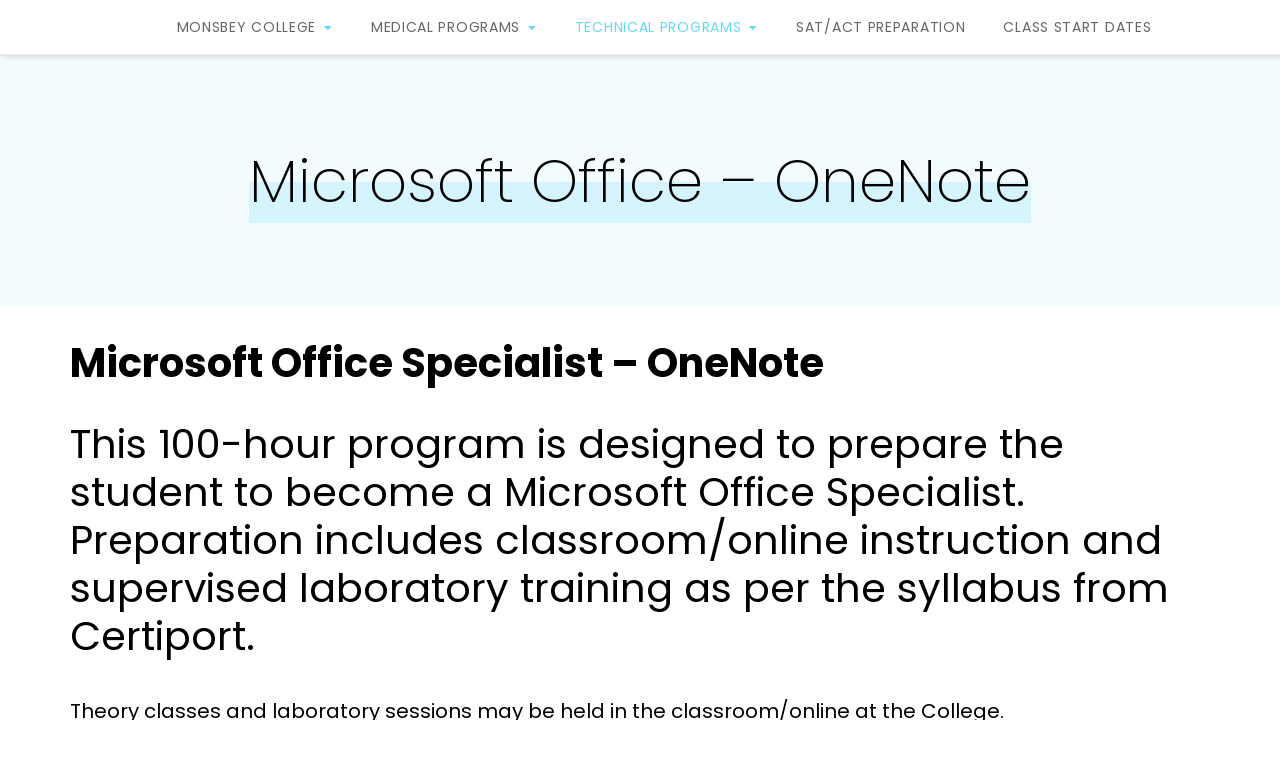

--- FILE ---
content_type: text/html; charset=UTF-8
request_url: https://www.monsbey.org/microsoft-office-onenote/
body_size: 11562
content:
<!doctype html>
<html lang="en-US">
<head>
	<meta charset="UTF-8">
	<meta name="viewport" content="width=device-width, initial-scale=1">
	<link rel="profile" href="https://gmpg.org/xfn/11">
	<meta name='robots' content='index, follow, max-image-preview:large, max-snippet:-1, max-video-preview:-1' />
	<style>img:is([sizes="auto" i], [sizes^="auto," i]) { contain-intrinsic-size: 3000px 1500px }</style>
	<!-- Jetpack Site Verification Tags -->
<meta name="google-site-verification" content="oViH9PAh7TczILRZbaR1VVC2HDKnQ_zmZ7Ypvl0Yw_s" />

	<!-- This site is optimized with the Yoast SEO plugin v24.9 - https://yoast.com/wordpress/plugins/seo/ -->
	<title>Microsoft Office - OneNote - Monsbey College | Vocational Training in Nursing, Medical, and Technical Programs – Santa Cruz &amp; Watsonville</title>
	<link rel="canonical" href="https://www.monsbey.org/microsoft-office-onenote/" />
	<meta property="og:locale" content="en_US" />
	<meta property="og:type" content="article" />
	<meta property="og:title" content="Microsoft Office - OneNote - Monsbey College | Vocational Training in Nursing, Medical, and Technical Programs – Santa Cruz &amp; Watsonville" />
	<meta property="og:description" content="Microsoft Office Specialist – OneNote This 100-hour program is designed to prepare the student to become a Microsoft Office Specialist. Preparation includes classroom/online instruction&hellip;" />
	<meta property="og:url" content="https://www.monsbey.org/microsoft-office-onenote/" />
	<meta property="og:site_name" content="Monsbey College | Vocational Training in Nursing, Medical, and Technical Programs – Santa Cruz &amp; Watsonville" />
	<meta property="article:modified_time" content="2025-05-29T07:45:26+00:00" />
	<meta name="twitter:card" content="summary_large_image" />
	<meta name="twitter:label1" content="Est. reading time" />
	<meta name="twitter:data1" content="1 minute" />
	<script type="application/ld+json" class="yoast-schema-graph">{"@context":"https://schema.org","@graph":[{"@type":"WebPage","@id":"https://www.monsbey.org/microsoft-office-onenote/","url":"https://www.monsbey.org/microsoft-office-onenote/","name":"Microsoft Office - OneNote - Monsbey College | Vocational Training in Nursing, Medical, and Technical Programs – Santa Cruz &amp; Watsonville","isPartOf":{"@id":"https://www.monsbey.org/#website"},"datePublished":"2020-01-07T18:14:41+00:00","dateModified":"2025-05-29T07:45:26+00:00","breadcrumb":{"@id":"https://www.monsbey.org/microsoft-office-onenote/#breadcrumb"},"inLanguage":"en-US","potentialAction":[{"@type":"ReadAction","target":["https://www.monsbey.org/microsoft-office-onenote/"]}]},{"@type":"BreadcrumbList","@id":"https://www.monsbey.org/microsoft-office-onenote/#breadcrumb","itemListElement":[{"@type":"ListItem","position":1,"name":"Home","item":"https://www.monsbey.org/"},{"@type":"ListItem","position":2,"name":"Microsoft Office &#8211; OneNote"}]},{"@type":"WebSite","@id":"https://www.monsbey.org/#website","url":"https://www.monsbey.org/","name":"Monsbey College – Vocational Training in Santa Cruz & Watsonville","description":"Monsbey College | Vocational Nursing, Medical &amp; Technical Training in Santa Cruz &amp; Watsonville","publisher":{"@id":"https://www.monsbey.org/#organization"},"potentialAction":[{"@type":"SearchAction","target":{"@type":"EntryPoint","urlTemplate":"https://www.monsbey.org/?s={search_term_string}"},"query-input":{"@type":"PropertyValueSpecification","valueRequired":true,"valueName":"search_term_string"}}],"inLanguage":"en-US"},{"@type":"Organization","@id":"https://www.monsbey.org/#organization","name":"Monsbey College","url":"https://www.monsbey.org/","logo":{"@type":"ImageObject","inLanguage":"en-US","@id":"https://www.monsbey.org/#/schema/logo/image/","url":"https://www.monsbey.org/wp-content/uploads/2020/03/Asset-1-1.png","contentUrl":"https://www.monsbey.org/wp-content/uploads/2020/03/Asset-1-1.png","width":251,"height":243,"caption":"Monsbey College"},"image":{"@id":"https://www.monsbey.org/#/schema/logo/image/"}}]}</script>
	<!-- / Yoast SEO plugin. -->


<link rel='dns-prefetch' href='//stats.wp.com' />
<link rel='dns-prefetch' href='//fonts.googleapis.com' />
<link rel="alternate" type="application/rss+xml" title="Monsbey College | Vocational Training in Nursing, Medical, and Technical Programs – Santa Cruz &amp; Watsonville &raquo; Feed" href="https://www.monsbey.org/feed/" />
<link rel="alternate" type="application/rss+xml" title="Monsbey College | Vocational Training in Nursing, Medical, and Technical Programs – Santa Cruz &amp; Watsonville &raquo; Comments Feed" href="https://www.monsbey.org/comments/feed/" />
<link rel="alternate" type="text/calendar" title="Monsbey College | Vocational Training in Nursing, Medical, and Technical Programs – Santa Cruz &amp; Watsonville &raquo; iCal Feed" href="https://www.monsbey.org/events/?ical=1" />
<script type="text/javascript">
/* <![CDATA[ */
window._wpemojiSettings = {"baseUrl":"https:\/\/s.w.org\/images\/core\/emoji\/16.0.1\/72x72\/","ext":".png","svgUrl":"https:\/\/s.w.org\/images\/core\/emoji\/16.0.1\/svg\/","svgExt":".svg","source":{"concatemoji":"https:\/\/www.monsbey.org\/wp-includes\/js\/wp-emoji-release.min.js?ver=6.8.3"}};
/*! This file is auto-generated */
!function(s,n){var o,i,e;function c(e){try{var t={supportTests:e,timestamp:(new Date).valueOf()};sessionStorage.setItem(o,JSON.stringify(t))}catch(e){}}function p(e,t,n){e.clearRect(0,0,e.canvas.width,e.canvas.height),e.fillText(t,0,0);var t=new Uint32Array(e.getImageData(0,0,e.canvas.width,e.canvas.height).data),a=(e.clearRect(0,0,e.canvas.width,e.canvas.height),e.fillText(n,0,0),new Uint32Array(e.getImageData(0,0,e.canvas.width,e.canvas.height).data));return t.every(function(e,t){return e===a[t]})}function u(e,t){e.clearRect(0,0,e.canvas.width,e.canvas.height),e.fillText(t,0,0);for(var n=e.getImageData(16,16,1,1),a=0;a<n.data.length;a++)if(0!==n.data[a])return!1;return!0}function f(e,t,n,a){switch(t){case"flag":return n(e,"\ud83c\udff3\ufe0f\u200d\u26a7\ufe0f","\ud83c\udff3\ufe0f\u200b\u26a7\ufe0f")?!1:!n(e,"\ud83c\udde8\ud83c\uddf6","\ud83c\udde8\u200b\ud83c\uddf6")&&!n(e,"\ud83c\udff4\udb40\udc67\udb40\udc62\udb40\udc65\udb40\udc6e\udb40\udc67\udb40\udc7f","\ud83c\udff4\u200b\udb40\udc67\u200b\udb40\udc62\u200b\udb40\udc65\u200b\udb40\udc6e\u200b\udb40\udc67\u200b\udb40\udc7f");case"emoji":return!a(e,"\ud83e\udedf")}return!1}function g(e,t,n,a){var r="undefined"!=typeof WorkerGlobalScope&&self instanceof WorkerGlobalScope?new OffscreenCanvas(300,150):s.createElement("canvas"),o=r.getContext("2d",{willReadFrequently:!0}),i=(o.textBaseline="top",o.font="600 32px Arial",{});return e.forEach(function(e){i[e]=t(o,e,n,a)}),i}function t(e){var t=s.createElement("script");t.src=e,t.defer=!0,s.head.appendChild(t)}"undefined"!=typeof Promise&&(o="wpEmojiSettingsSupports",i=["flag","emoji"],n.supports={everything:!0,everythingExceptFlag:!0},e=new Promise(function(e){s.addEventListener("DOMContentLoaded",e,{once:!0})}),new Promise(function(t){var n=function(){try{var e=JSON.parse(sessionStorage.getItem(o));if("object"==typeof e&&"number"==typeof e.timestamp&&(new Date).valueOf()<e.timestamp+604800&&"object"==typeof e.supportTests)return e.supportTests}catch(e){}return null}();if(!n){if("undefined"!=typeof Worker&&"undefined"!=typeof OffscreenCanvas&&"undefined"!=typeof URL&&URL.createObjectURL&&"undefined"!=typeof Blob)try{var e="postMessage("+g.toString()+"("+[JSON.stringify(i),f.toString(),p.toString(),u.toString()].join(",")+"));",a=new Blob([e],{type:"text/javascript"}),r=new Worker(URL.createObjectURL(a),{name:"wpTestEmojiSupports"});return void(r.onmessage=function(e){c(n=e.data),r.terminate(),t(n)})}catch(e){}c(n=g(i,f,p,u))}t(n)}).then(function(e){for(var t in e)n.supports[t]=e[t],n.supports.everything=n.supports.everything&&n.supports[t],"flag"!==t&&(n.supports.everythingExceptFlag=n.supports.everythingExceptFlag&&n.supports[t]);n.supports.everythingExceptFlag=n.supports.everythingExceptFlag&&!n.supports.flag,n.DOMReady=!1,n.readyCallback=function(){n.DOMReady=!0}}).then(function(){return e}).then(function(){var e;n.supports.everything||(n.readyCallback(),(e=n.source||{}).concatemoji?t(e.concatemoji):e.wpemoji&&e.twemoji&&(t(e.twemoji),t(e.wpemoji)))}))}((window,document),window._wpemojiSettings);
/* ]]> */
</script>
<style id='wp-emoji-styles-inline-css' type='text/css'>

	img.wp-smiley, img.emoji {
		display: inline !important;
		border: none !important;
		box-shadow: none !important;
		height: 1em !important;
		width: 1em !important;
		margin: 0 0.07em !important;
		vertical-align: -0.1em !important;
		background: none !important;
		padding: 0 !important;
	}
</style>
<link rel='stylesheet' id='wp-block-library-css' href='https://www.monsbey.org/wp-includes/css/dist/block-library/style.min.css?ver=6.8.3' type='text/css' media='all' />
<style id='classic-theme-styles-inline-css' type='text/css'>
/*! This file is auto-generated */
.wp-block-button__link{color:#fff;background-color:#32373c;border-radius:9999px;box-shadow:none;text-decoration:none;padding:calc(.667em + 2px) calc(1.333em + 2px);font-size:1.125em}.wp-block-file__button{background:#32373c;color:#fff;text-decoration:none}
</style>
<link rel='stylesheet' id='mediaelement-css' href='https://www.monsbey.org/wp-includes/js/mediaelement/mediaelementplayer-legacy.min.css?ver=4.2.17' type='text/css' media='all' />
<link rel='stylesheet' id='wp-mediaelement-css' href='https://www.monsbey.org/wp-includes/js/mediaelement/wp-mediaelement.min.css?ver=6.8.3' type='text/css' media='all' />
<style id='jetpack-sharing-buttons-style-inline-css' type='text/css'>
.jetpack-sharing-buttons__services-list{display:flex;flex-direction:row;flex-wrap:wrap;gap:0;list-style-type:none;margin:5px;padding:0}.jetpack-sharing-buttons__services-list.has-small-icon-size{font-size:12px}.jetpack-sharing-buttons__services-list.has-normal-icon-size{font-size:16px}.jetpack-sharing-buttons__services-list.has-large-icon-size{font-size:24px}.jetpack-sharing-buttons__services-list.has-huge-icon-size{font-size:36px}@media print{.jetpack-sharing-buttons__services-list{display:none!important}}.editor-styles-wrapper .wp-block-jetpack-sharing-buttons{gap:0;padding-inline-start:0}ul.jetpack-sharing-buttons__services-list.has-background{padding:1.25em 2.375em}
</style>
<style id='global-styles-inline-css' type='text/css'>
:root{--wp--preset--aspect-ratio--square: 1;--wp--preset--aspect-ratio--4-3: 4/3;--wp--preset--aspect-ratio--3-4: 3/4;--wp--preset--aspect-ratio--3-2: 3/2;--wp--preset--aspect-ratio--2-3: 2/3;--wp--preset--aspect-ratio--16-9: 16/9;--wp--preset--aspect-ratio--9-16: 9/16;--wp--preset--color--black: #000000;--wp--preset--color--cyan-bluish-gray: #abb8c3;--wp--preset--color--white: #ffffff;--wp--preset--color--pale-pink: #f78da7;--wp--preset--color--vivid-red: #cf2e2e;--wp--preset--color--luminous-vivid-orange: #ff6900;--wp--preset--color--luminous-vivid-amber: #fcb900;--wp--preset--color--light-green-cyan: #7bdcb5;--wp--preset--color--vivid-green-cyan: #00d084;--wp--preset--color--pale-cyan-blue: #8ed1fc;--wp--preset--color--vivid-cyan-blue: #0693e3;--wp--preset--color--vivid-purple: #9b51e0;--wp--preset--gradient--vivid-cyan-blue-to-vivid-purple: linear-gradient(135deg,rgba(6,147,227,1) 0%,rgb(155,81,224) 100%);--wp--preset--gradient--light-green-cyan-to-vivid-green-cyan: linear-gradient(135deg,rgb(122,220,180) 0%,rgb(0,208,130) 100%);--wp--preset--gradient--luminous-vivid-amber-to-luminous-vivid-orange: linear-gradient(135deg,rgba(252,185,0,1) 0%,rgba(255,105,0,1) 100%);--wp--preset--gradient--luminous-vivid-orange-to-vivid-red: linear-gradient(135deg,rgba(255,105,0,1) 0%,rgb(207,46,46) 100%);--wp--preset--gradient--very-light-gray-to-cyan-bluish-gray: linear-gradient(135deg,rgb(238,238,238) 0%,rgb(169,184,195) 100%);--wp--preset--gradient--cool-to-warm-spectrum: linear-gradient(135deg,rgb(74,234,220) 0%,rgb(151,120,209) 20%,rgb(207,42,186) 40%,rgb(238,44,130) 60%,rgb(251,105,98) 80%,rgb(254,248,76) 100%);--wp--preset--gradient--blush-light-purple: linear-gradient(135deg,rgb(255,206,236) 0%,rgb(152,150,240) 100%);--wp--preset--gradient--blush-bordeaux: linear-gradient(135deg,rgb(254,205,165) 0%,rgb(254,45,45) 50%,rgb(107,0,62) 100%);--wp--preset--gradient--luminous-dusk: linear-gradient(135deg,rgb(255,203,112) 0%,rgb(199,81,192) 50%,rgb(65,88,208) 100%);--wp--preset--gradient--pale-ocean: linear-gradient(135deg,rgb(255,245,203) 0%,rgb(182,227,212) 50%,rgb(51,167,181) 100%);--wp--preset--gradient--electric-grass: linear-gradient(135deg,rgb(202,248,128) 0%,rgb(113,206,126) 100%);--wp--preset--gradient--midnight: linear-gradient(135deg,rgb(2,3,129) 0%,rgb(40,116,252) 100%);--wp--preset--font-size--small: 13px;--wp--preset--font-size--medium: 20px;--wp--preset--font-size--large: 36px;--wp--preset--font-size--x-large: 42px;--wp--preset--spacing--20: 0.44rem;--wp--preset--spacing--30: 0.67rem;--wp--preset--spacing--40: 1rem;--wp--preset--spacing--50: 1.5rem;--wp--preset--spacing--60: 2.25rem;--wp--preset--spacing--70: 3.38rem;--wp--preset--spacing--80: 5.06rem;--wp--preset--shadow--natural: 6px 6px 9px rgba(0, 0, 0, 0.2);--wp--preset--shadow--deep: 12px 12px 50px rgba(0, 0, 0, 0.4);--wp--preset--shadow--sharp: 6px 6px 0px rgba(0, 0, 0, 0.2);--wp--preset--shadow--outlined: 6px 6px 0px -3px rgba(255, 255, 255, 1), 6px 6px rgba(0, 0, 0, 1);--wp--preset--shadow--crisp: 6px 6px 0px rgba(0, 0, 0, 1);}:where(.is-layout-flex){gap: 0.5em;}:where(.is-layout-grid){gap: 0.5em;}body .is-layout-flex{display: flex;}.is-layout-flex{flex-wrap: wrap;align-items: center;}.is-layout-flex > :is(*, div){margin: 0;}body .is-layout-grid{display: grid;}.is-layout-grid > :is(*, div){margin: 0;}:where(.wp-block-columns.is-layout-flex){gap: 2em;}:where(.wp-block-columns.is-layout-grid){gap: 2em;}:where(.wp-block-post-template.is-layout-flex){gap: 1.25em;}:where(.wp-block-post-template.is-layout-grid){gap: 1.25em;}.has-black-color{color: var(--wp--preset--color--black) !important;}.has-cyan-bluish-gray-color{color: var(--wp--preset--color--cyan-bluish-gray) !important;}.has-white-color{color: var(--wp--preset--color--white) !important;}.has-pale-pink-color{color: var(--wp--preset--color--pale-pink) !important;}.has-vivid-red-color{color: var(--wp--preset--color--vivid-red) !important;}.has-luminous-vivid-orange-color{color: var(--wp--preset--color--luminous-vivid-orange) !important;}.has-luminous-vivid-amber-color{color: var(--wp--preset--color--luminous-vivid-amber) !important;}.has-light-green-cyan-color{color: var(--wp--preset--color--light-green-cyan) !important;}.has-vivid-green-cyan-color{color: var(--wp--preset--color--vivid-green-cyan) !important;}.has-pale-cyan-blue-color{color: var(--wp--preset--color--pale-cyan-blue) !important;}.has-vivid-cyan-blue-color{color: var(--wp--preset--color--vivid-cyan-blue) !important;}.has-vivid-purple-color{color: var(--wp--preset--color--vivid-purple) !important;}.has-black-background-color{background-color: var(--wp--preset--color--black) !important;}.has-cyan-bluish-gray-background-color{background-color: var(--wp--preset--color--cyan-bluish-gray) !important;}.has-white-background-color{background-color: var(--wp--preset--color--white) !important;}.has-pale-pink-background-color{background-color: var(--wp--preset--color--pale-pink) !important;}.has-vivid-red-background-color{background-color: var(--wp--preset--color--vivid-red) !important;}.has-luminous-vivid-orange-background-color{background-color: var(--wp--preset--color--luminous-vivid-orange) !important;}.has-luminous-vivid-amber-background-color{background-color: var(--wp--preset--color--luminous-vivid-amber) !important;}.has-light-green-cyan-background-color{background-color: var(--wp--preset--color--light-green-cyan) !important;}.has-vivid-green-cyan-background-color{background-color: var(--wp--preset--color--vivid-green-cyan) !important;}.has-pale-cyan-blue-background-color{background-color: var(--wp--preset--color--pale-cyan-blue) !important;}.has-vivid-cyan-blue-background-color{background-color: var(--wp--preset--color--vivid-cyan-blue) !important;}.has-vivid-purple-background-color{background-color: var(--wp--preset--color--vivid-purple) !important;}.has-black-border-color{border-color: var(--wp--preset--color--black) !important;}.has-cyan-bluish-gray-border-color{border-color: var(--wp--preset--color--cyan-bluish-gray) !important;}.has-white-border-color{border-color: var(--wp--preset--color--white) !important;}.has-pale-pink-border-color{border-color: var(--wp--preset--color--pale-pink) !important;}.has-vivid-red-border-color{border-color: var(--wp--preset--color--vivid-red) !important;}.has-luminous-vivid-orange-border-color{border-color: var(--wp--preset--color--luminous-vivid-orange) !important;}.has-luminous-vivid-amber-border-color{border-color: var(--wp--preset--color--luminous-vivid-amber) !important;}.has-light-green-cyan-border-color{border-color: var(--wp--preset--color--light-green-cyan) !important;}.has-vivid-green-cyan-border-color{border-color: var(--wp--preset--color--vivid-green-cyan) !important;}.has-pale-cyan-blue-border-color{border-color: var(--wp--preset--color--pale-cyan-blue) !important;}.has-vivid-cyan-blue-border-color{border-color: var(--wp--preset--color--vivid-cyan-blue) !important;}.has-vivid-purple-border-color{border-color: var(--wp--preset--color--vivid-purple) !important;}.has-vivid-cyan-blue-to-vivid-purple-gradient-background{background: var(--wp--preset--gradient--vivid-cyan-blue-to-vivid-purple) !important;}.has-light-green-cyan-to-vivid-green-cyan-gradient-background{background: var(--wp--preset--gradient--light-green-cyan-to-vivid-green-cyan) !important;}.has-luminous-vivid-amber-to-luminous-vivid-orange-gradient-background{background: var(--wp--preset--gradient--luminous-vivid-amber-to-luminous-vivid-orange) !important;}.has-luminous-vivid-orange-to-vivid-red-gradient-background{background: var(--wp--preset--gradient--luminous-vivid-orange-to-vivid-red) !important;}.has-very-light-gray-to-cyan-bluish-gray-gradient-background{background: var(--wp--preset--gradient--very-light-gray-to-cyan-bluish-gray) !important;}.has-cool-to-warm-spectrum-gradient-background{background: var(--wp--preset--gradient--cool-to-warm-spectrum) !important;}.has-blush-light-purple-gradient-background{background: var(--wp--preset--gradient--blush-light-purple) !important;}.has-blush-bordeaux-gradient-background{background: var(--wp--preset--gradient--blush-bordeaux) !important;}.has-luminous-dusk-gradient-background{background: var(--wp--preset--gradient--luminous-dusk) !important;}.has-pale-ocean-gradient-background{background: var(--wp--preset--gradient--pale-ocean) !important;}.has-electric-grass-gradient-background{background: var(--wp--preset--gradient--electric-grass) !important;}.has-midnight-gradient-background{background: var(--wp--preset--gradient--midnight) !important;}.has-small-font-size{font-size: var(--wp--preset--font-size--small) !important;}.has-medium-font-size{font-size: var(--wp--preset--font-size--medium) !important;}.has-large-font-size{font-size: var(--wp--preset--font-size--large) !important;}.has-x-large-font-size{font-size: var(--wp--preset--font-size--x-large) !important;}
:where(.wp-block-post-template.is-layout-flex){gap: 1.25em;}:where(.wp-block-post-template.is-layout-grid){gap: 1.25em;}
:where(.wp-block-columns.is-layout-flex){gap: 2em;}:where(.wp-block-columns.is-layout-grid){gap: 2em;}
:root :where(.wp-block-pullquote){font-size: 1.5em;line-height: 1.6;}
</style>
<link rel='stylesheet' id='font-awesome-css' href='https://www.monsbey.org/wp-content/themes/business-lander/css/fontawesome.css?ver=5.0.0' type='text/css' media='all' />
<link rel='stylesheet' id='font-awesome-solid-css' href='https://www.monsbey.org/wp-content/themes/business-lander/css/fa-solid.css?ver=5.0.0' type='text/css' media='all' />
<link rel='stylesheet' id='business-lander-fonts-css' href='https://fonts.googleapis.com/css?family=Poppins%3A100%2C200%2C300%2C400%2C600%2C700&#038;subset=latin%2Clatin-ext&#038;ver=6.8.3' type='text/css' media='all' />
<link rel='stylesheet' id='business-lander-style-css' href='https://www.monsbey.org/wp-content/themes/business-lander/style.css?ver=6.8.3' type='text/css' media='all' />
<style id='business-lander-style-inline-css' type='text/css'>
.posted-on, .post-category, .post-tag, .byline, .comments-link { clip: rect(1px, 1px, 1px, 1px); height: 1px; position: absolute; overflow: hidden; width: 1px; }
</style>
<link rel='stylesheet' id='boldgrid-components-css' href='https://www.monsbey.org/wp-content/plugins/post-and-page-builder/assets/css/components.min.css?ver=2.16.5' type='text/css' media='all' />
<link rel='stylesheet' id='boldgrid-fe-css' href='https://www.monsbey.org/wp-content/plugins/post-and-page-builder/assets/css/editor-fe.min.css?ver=1.27.8' type='text/css' media='all' />
<link rel='stylesheet' id='boldgrid-custom-styles-css' href='https://www.monsbey.org/wp-content/plugins/post-and-page-builder/assets/css/custom-styles.css?ver=6.8.3' type='text/css' media='all' />
<link rel='stylesheet' id='bgpbpp-public-css' href='https://www.monsbey.org/wp-content/plugins/post-and-page-builder-premium/dist/application.min.css?ver=1.2.8' type='text/css' media='all' />
<script>if (document.location.protocol != "https:") {document.location = document.URL.replace(/^http:/i, "https:");}</script><script type="text/javascript" src="https://www.monsbey.org/wp-includes/js/jquery/jquery.min.js?ver=3.7.1" id="jquery-core-js"></script>
<script type="text/javascript" src="https://www.monsbey.org/wp-includes/js/jquery/jquery-migrate.min.js?ver=3.4.1" id="jquery-migrate-js"></script>
<link rel="https://api.w.org/" href="https://www.monsbey.org/wp-json/" /><link rel="alternate" title="JSON" type="application/json" href="https://www.monsbey.org/wp-json/wp/v2/pages/195" /><link rel="EditURI" type="application/rsd+xml" title="RSD" href="https://www.monsbey.org/xmlrpc.php?rsd" />
<meta name="generator" content="WordPress 6.8.3" />
<link rel='shortlink' href='https://wp.me/P8hPgr-39' />
<link rel="alternate" title="oEmbed (JSON)" type="application/json+oembed" href="https://www.monsbey.org/wp-json/oembed/1.0/embed?url=https%3A%2F%2Fwww.monsbey.org%2Fmicrosoft-office-onenote%2F" />
<link rel="alternate" title="oEmbed (XML)" type="text/xml+oembed" href="https://www.monsbey.org/wp-json/oembed/1.0/embed?url=https%3A%2F%2Fwww.monsbey.org%2Fmicrosoft-office-onenote%2F&#038;format=xml" />
<meta name="tec-api-version" content="v1"><meta name="tec-api-origin" content="https://www.monsbey.org"><link rel="alternate" href="https://www.monsbey.org/wp-json/tribe/events/v1/" />	<style>img#wpstats{display:none}</style>
		<style type="text/css">.recentcomments a{display:inline !important;padding:0 !important;margin:0 !important;}</style>		<style id="business-lander-header-css">
			.site-title, .site-description { clip: rect(1px, 1px, 1px, 1px); position: absolute; }		</style>
		<link rel="icon" href="https://www.monsbey.org/wp-content/uploads/2020/03/cropped-cropped-89931971_1895712104061382_3959104439750492160_n-32x32.jpg" sizes="32x32" />
<link rel="icon" href="https://www.monsbey.org/wp-content/uploads/2020/03/cropped-cropped-89931971_1895712104061382_3959104439750492160_n-192x192.jpg" sizes="192x192" />
<link rel="apple-touch-icon" href="https://www.monsbey.org/wp-content/uploads/2020/03/cropped-cropped-89931971_1895712104061382_3959104439750492160_n-180x180.jpg" />
<meta name="msapplication-TileImage" content="https://www.monsbey.org/wp-content/uploads/2020/03/cropped-cropped-89931971_1895712104061382_3959104439750492160_n-270x270.jpg" />
		<style type="text/css" id="wp-custom-css">
			
/* Only block overlay interference while hovering over menu */
body.menu-hovering .mejs-overlay-play {
  pointer-events: none;
}

/* Keep the play button clickable*/

.mejs-overlay-button {
  pointer-events: auto !important;
}


.header-content > .container {
    display: none !important;
}

.menu-toggle {
  pointer-events: auto !important;
}



.menu-toggle {
  z-index: 9999;
  position: relative;
  background: red;
}

@media (max-width: 768px) {
  .header-content > .container {
    display: block !important;
  }
}


.menu-toggle {
  cursor: pointer;
}
.menu-toggle {
  position: relative;
  z-index: 9999;
}


.entry-title {
    display: none !important;
    visibility: hidden;
}

@media (max-width: 768px) {
  #site-navigation {
    display: none;
  }

  #site-navigation.toggled {
    display: block !important;
    position: relative !important;
    z-index: 9998 !important;
    background-color: white !important;
  }

  #site-navigation ul {
    display: block !important;
    visibility: visible !important;
    opacity: 1 !important;
    overflow: visible !important;
  }
}
@media (max-width: 768px) {
  header,
  .header-content,
  #masthead,
  .site-header,
  .container {
    display: block !important;
    overflow: visible !important;
    visibility: visible !important;
  }

  #site-navigation {
    -webkit-transform: translateZ(0);
    will-change: transform;
  }
}

body.toggled {
  overflow: auto !important;
  position: relative !important;
}

@media (max-width: 768px) {
  #site-navigation.toggled {
    max-height: 100vh;
    overflow-y: auto !important;
    -webkit-overflow-scrolling: touch; /* For iOS smooth scroll */
  }
}

body,
html {
  overflow: auto !important;
  position: relative !important;
}

#site-navigation.toggled {
  overflow-y: auto !important;
  max-height: 50vh !important;
  -webkit-overflow-scrolling: touch !important;
}

.menu-toggle--close {
  display: none !important;
}

/* Hide site title by default */
.mobile-site-title {
  display: none;
}

/* Show on mobile only */
@media (max-width: 768px) {
  .mobile-site-title {
    display: block;
    font-size: 20px;
    font-weight: bold;
    padding: 10px 15px;
    color: #d40000; /* Optional: red like the theme */
  }

  .mobile-site-title a {
    text-decoration: none;
    color: inherit;
  }
}

@media (max-width: 768px) {
  .menu-toggle,
  .mobile-site-title {
    display: inline-block;
    vertical-align: middle;
  }

  .mobile-site-title {
    margin-right: 10px;
  }
}
/* Hide the full site title and description on desktop */
.site-title,
.site-description {
  display: block;
}

/* Show only on mobile (under 768px) */
@media (max-width: 768px) {
  .site-title {
    display: inline-block;
    font-size: 18px;
    font-weight: bold;
    white-space: nowrap;
    overflow: hidden;
    text-overflow: ellipsis;
    max-width: 50vw; /* Limits the width so it fits nicely */
    vertical-align: middle;
  }

@media (max-width: 768px) {
  .container {
    display: flex;
    align-items: center;
    gap: 12px;
    padding: 0 1em;
  }
  .mobile-site-title {
    font-weight: bold;
    font-size: 1.2rem;
    white-space: nowrap;
  }
}
	
/* Target the dropdown text color when an option is selected (main display) */
#g2092-whichclasswouldyoulikemoreinformationon {
    color: #808080; /* Your desired grey color */
}

/* Target the individual options within the dropdown list */
#g2092-whichclasswouldyoulikemoreinformationon option {
    color: #808080; /* Your desired grey color */
}

/* If the above doesn't work consistently, you might need !important */
/*
#g2092-whichclasswouldyoulikemoreinformationon {
    color: #808080 !important;
}

#g2092-whichclasswouldyoulikemoreinformationon option {
    color: #808080 !important;
}
*/
	

/*
body.menu-open,
html.menu-open {
  overflow: auto !important;
  height: auto !important;
  position: static !important;
}

.main-navigation .container {
  max-height: none !important;
  overflow: visible !important;
  position: relative !important;
}
.main-navigation {
  position: static !important;
  height: auto !important;
}
*/


/*


.site-title a::before {
    content: "Monsbey College"; 
    visibility: visible;
    position: relative;
    left: -40px;
    top: 0;
    font-weight: italic;
    color: inherit; 
}

.site-title a {
    visibility: hidden;
    position: relative; 
}
.site-branding a {
  display: none;
	visibility: hidden;
}
.site-address a {
	display: none;
	visibility: hidden;
}
.site-description {
    position: relative;
    left: -40px;
}

.site-address {
    margin-top: 15px;
}
.site-info {
		margin-top: 15px;
	
}
*/


		</style>
		</head>

<body class="wp-singular page-template page-template-template page-template-page page-template-fullwidth page-template-templatepagefullwidth-php page page-id-195 wp-theme-business-lander tribe-no-js boldgrid-ppb date-hidden categories-hidden tags-hidden author-hidden comment-hidden boldgrid-editor-template">
		<div id="page" class="site">
		<a class="skip-link screen-reader-text" href="#content">Skip to content</a>

		<header id="masthead" class="site-header">
			<div class="header-content">
				<div class="container">
					<div class="site-branding">
						<div class="site-logo">
														<div class="site-identify">
																	<p class="site-title"><a href="https://www.monsbey.org/" rel="home">Monsbey College | Vocational Training in Nursing, Medical, and Technical Programs – Santa Cruz &amp; Watsonville</a></p>
																<p class="site-description">
									Monsbey College | Vocational Nursing, Medical &amp; Technical Training in Santa Cruz &amp; Watsonville								</p>
															</div>
						</div>
					</div><!-- .site-branding -->
					<button class="menu-toggle menu-toggle--open" aria-controls="primary-menu" aria-expanded="false" >
						Menu					</button>

					<!-- header-address -->
					<div class="site-address">
						<i class="fas fa-map-marker-alt"></i>
						<p class="address">6 Hangar Way, Watsonville, CA 95076</p>
					</div>

					<!-- header-phone & header-email -->
					<div class="site-info">
						<div class="site-phone">
							<div class="header-info">
								<i class="fa fa-phone"></i>
								<p class="address">(831) 786-0531</p>
							</div>
						</div>

						<div class="site-email">
							<div class="header-info">
								<i class="fa fa-envelope"></i>
								<p class="address">monsbey@gmail.com</p>
							</div>
						</div>
					</div>
				</div>

				<nav id="site-navigation" class="main-navigation" role="navigation">
					<button class="menu-toggle menu-toggle--close" aria-controls="primary-menu" aria-expanded="false" >
						Close					</button>
					<div class="container">
						<div class="menu-education-catalog-container"><ul id="primary-menu" class="menu"><li id="menu-item-1784" class="menu-item menu-item-type-post_type menu-item-object-page menu-item-home menu-item-has-children menu-item-1784"><a href="https://www.monsbey.org/">Monsbey College</a>
<ul class="sub-menu">
	<li id="menu-item-2017" class="menu-item menu-item-type-post_type menu-item-object-page menu-item-2017"><a href="https://www.monsbey.org/about-us/">About Us</a></li>
</ul>
</li>
<li id="menu-item-123" class="menu-item menu-item-type-post_type menu-item-object-page menu-item-has-children menu-item-123"><a target="_blank" href="https://www.monsbey.org/programs/">Medical Programs</a>
<ul class="sub-menu">
	<li id="menu-item-551" class="menu-item menu-item-type-post_type menu-item-object-page menu-item-551"><a href="https://www.monsbey.org/monsbey-org-hha-training-santa-cruz/">Home Health Aide</a></li>
	<li id="menu-item-550" class="menu-item menu-item-type-post_type menu-item-object-page menu-item-550"><a href="https://www.monsbey.org/cna-training-santa-cruz/">Certified Nurse Assitant</a></li>
	<li id="menu-item-239" class="menu-item menu-item-type-post_type menu-item-object-page menu-item-239"><a href="https://www.monsbey.org/pharmacy-technician-training-santa-cruz/">Pharmacy Technician</a></li>
	<li id="menu-item-206" class="menu-item menu-item-type-post_type menu-item-object-page menu-item-206"><a href="https://www.monsbey.org/medical-administrative-assistant-training-santa-cruz/">Medical Administrative Assistant</a></li>
	<li id="menu-item-208" class="menu-item menu-item-type-post_type menu-item-object-page menu-item-208"><a href="https://www.monsbey.org/medical-terminology-course-santa-cruz/">Medical Terminology</a></li>
	<li id="menu-item-209" class="menu-item menu-item-type-post_type menu-item-object-page menu-item-209"><a href="https://www.monsbey.org/ekg-technician/">EKG Technician</a></li>
	<li id="menu-item-210" class="menu-item menu-item-type-post_type menu-item-object-page menu-item-210"><a href="https://www.monsbey.org/american-red-cross-cpr-bls-santa-cruz/">American Red Cross First Aid, CPR, AED &#038; BLS</a></li>
	<li id="menu-item-212" class="menu-item menu-item-type-post_type menu-item-object-page menu-item-212"><a href="https://www.monsbey.org/clinical-medical-assistant-training-santa-cruz/">Clinical Medical Assistant</a></li>
	<li id="menu-item-207" class="menu-item menu-item-type-post_type menu-item-object-page menu-item-207"><a href="https://www.monsbey.org/medical-billing-coding-santa-cruz/">Medical Billing and Coding</a></li>
	<li id="menu-item-211" class="menu-item menu-item-type-post_type menu-item-object-page menu-item-211"><a href="https://www.monsbey.org/nclex-review-course-santa-cruz/">NCLEX-RN/VN</a></li>
</ul>
</li>
<li id="menu-item-216" class="menu-item menu-item-type-post_type menu-item-object-page current-menu-ancestor current-menu-parent current_page_parent current_page_ancestor menu-item-has-children menu-item-216"><a href="https://www.monsbey.org/technical-programs/">Technical Programs</a>
<ul class="sub-menu">
	<li id="menu-item-815" class="menu-item menu-item-type-post_type menu-item-object-page menu-item-815"><a href="https://www.monsbey.org/modern-office-administration/">Modern Office Administration</a></li>
	<li id="menu-item-199" class="menu-item menu-item-type-post_type menu-item-object-page menu-item-199"><a href="https://www.monsbey.org/ic3-digital-literacy/">IC3-Digital Literacy</a></li>
	<li id="menu-item-200" class="menu-item menu-item-type-post_type menu-item-object-page current-menu-item page_item page-item-195 current_page_item menu-item-200"><a href="https://www.monsbey.org/microsoft-office-onenote/" aria-current="page">Microsoft Office – OneNote</a></li>
	<li id="menu-item-202" class="menu-item menu-item-type-post_type menu-item-object-page menu-item-202"><a href="https://www.monsbey.org/microsoft-office-access/">Microsoft Office – Access</a></li>
	<li id="menu-item-201" class="menu-item menu-item-type-post_type menu-item-object-page menu-item-201"><a href="https://www.monsbey.org/microsoft-office-outlook/">Microsoft Office – Outlook</a></li>
	<li id="menu-item-203" class="menu-item menu-item-type-post_type menu-item-object-page menu-item-203"><a href="https://www.monsbey.org/microsoft-office-powerpoint/">Microsoft Office – PowerPoint</a></li>
	<li id="menu-item-204" class="menu-item menu-item-type-post_type menu-item-object-page menu-item-204"><a href="https://www.monsbey.org/microsoft-office-excel/">Microsoft Office – Excel</a></li>
	<li id="menu-item-205" class="menu-item menu-item-type-post_type menu-item-object-page menu-item-205"><a href="https://www.monsbey.org/microsoft-office-word/">Microsoft Office – Word</a></li>
</ul>
</li>
<li id="menu-item-832" class="menu-item menu-item-type-post_type menu-item-object-page menu-item-832"><a href="https://www.monsbey.org/sat-act-preparation/">SAT/ACT Preparation</a></li>
<li id="menu-item-1786" class="menu-item menu-item-type-post_type menu-item-object-page menu-item-1786"><a href="https://www.monsbey.org/class-start-dates/">Class Start Dates</a></li>
</ul></div>					</div>
				</nav><!-- #site-navigation -->
			</div>
		</header><!-- #masthead -->

	<div class="page-header no-thumbnail">
		<div class="title"><h2 class="page-title title-black">Microsoft Office &#8211; OneNote</h2></div>			</div>

	<div id="content" class="site-content container">
<main class="main bg-custom-template "
	role="main">
	<div class="bge-content-main">
		<article id="post-195" class="bg-page-article post-195 page type-page status-publish hentry">
			
			<div class="bge-entry-content">
				<div class="boldgrid-section">
<div class="container">
<div class="row">
<div class="col-md-12 col-xs-12 col-sm-12 col-lg-12">
<h2><b>Microsoft Office Specialist – OneNote</b></h2>
<h2><span style="font-weight: 400;">This 100-hour program is designed to prepare the student to become a Microsoft Office Specialist. Preparation includes classroom/online instruction and supervised laboratory training as per the syllabus from Certiport.</span></h2>
<p class=""><span style="font-weight: 400;">Theory classes and laboratory sessions may be held in the classroom/online at the College.</span></p>
<p class="">&nbsp;</p>
<p><b>Admission Requirements:</b></p>
<p><span style="font-weight: 400;">Basic English, Mathematics, and Computer Skills</span></p>
<p class="">&nbsp;</p>
<p><b>Duration:</b><span style="font-weight: 400;"> 100 Hours (Theory &amp; Practice)</span></p>
<p><b>Program:</b><span style="font-weight: 400;"> Start Any Day, Monday to Friday (11:00 am – 3:00 pm)</span></p>
<p><b>Method of Instruction: </b><span style="font-weight: 400;">Classroom/Online/Hybrid,</span> <span style="font-weight: 400;">One to One, Study Materials, Audio, Video, etc., or Online</span></p>
<p class="">&nbsp;</p>
<p><b>Fees:</b><span style="font-weight: 400;"> $750 ($200 Non-Refundable Registration Plus $550 Tuition)</span></p>
<p><b>Other Expenses </b><span style="font-weight: 400;">(For student’s information only): Personal expenses, Books, Uniforms, and other accessories</span></p>
<p class=""><b>Completion Requirements:</b></p>
<p><span style="font-weight: 400;">Successful completion of 100-hour of training as per the College&#8217;s curriculum</span></p>
<p class="">&nbsp;</p>
<p class=""><b>Certification:</b><span style="font-weight: 400;"> Upon completing the program, the students may acquire the skills and knowledge necessary to become a Microsoft Office Word Specialist. The students may receive a certificate of completion from the College. Certiport.com conducts testing. Students who complete the testing may receive a Microsoft Office Specialist certificate in OneNote Program.</span></p>
<p class=""><b>Possible Occupation:</b><span style="font-weight: 400;"> Office Administration</span></p>
<p class=""><a href="https://www.monsbey.org/class-start-dates/"><span class="style3 orange"><strong>Upcoming Programs&nbsp;</strong>(Please contact the office for registration)</span></a></p>
<p class=""><strong>Microsoft Office Specialist &#8211; OneNote &#8211;&nbsp;</strong><strong>Start Any Day&#8230;</strong></p>
<p class=""><strong><a href="http://www.bls.gov/ooh/computer-and-information-technology-support-specialists.htm" target="_blank" rel="noopener noreferrer">Occupational Outlook &#8211; Microsoft Office Specialist &#8211; OneNote</a></strong></p>
<p><a href="http://www.bls.gov/ooh/healthcare/medical-assistants.htm" target="_blank" rel="noopener noreferrer">http://www.bls.gov/ooh/computer-and-information-technology-support-specialists.htm</a></p>
</div>
</div>
</div>
</div>
			</div>
					</article>

			</div>
	</main>
</div>
<footer id="colophon" class="site-footer">
	<div class="footer-widgets">
		<div class="container">
						</div>
	</div>
	<div class="bottombar">
		<div class="container">
			<span>
				6 Hangar Way, Suite B, Watsonville, California 95076 USA • Phone: (831) 786-0531 • Fax: (831) 786-0326 • 
Monsbey@gmail.com
Copyright © Monsbey College			</span>

				
		</div>
	</div>

</footer><!-- #colophon -->
</div><!-- #page -->
<a href="" class="scroll-to-top hidden"><i class="fa fa-angle-up"></i></a>
<script type="speculationrules">
{"prefetch":[{"source":"document","where":{"and":[{"href_matches":"\/*"},{"not":{"href_matches":["\/wp-*.php","\/wp-admin\/*","\/wp-content\/uploads\/*","\/wp-content\/*","\/wp-content\/plugins\/*","\/wp-content\/themes\/business-lander\/*","\/*\\?(.+)"]}},{"not":{"selector_matches":"a[rel~=\"nofollow\"]"}},{"not":{"selector_matches":".no-prefetch, .no-prefetch a"}}]},"eagerness":"conservative"}]}
</script>
		<script>
		( function ( body ) {
			'use strict';
			body.className = body.className.replace( /\btribe-no-js\b/, 'tribe-js' );
		} )( document.body );
		</script>
		<script> /* <![CDATA[ */var tribe_l10n_datatables = {"aria":{"sort_ascending":": activate to sort column ascending","sort_descending":": activate to sort column descending"},"length_menu":"Show _MENU_ entries","empty_table":"No data available in table","info":"Showing _START_ to _END_ of _TOTAL_ entries","info_empty":"Showing 0 to 0 of 0 entries","info_filtered":"(filtered from _MAX_ total entries)","zero_records":"No matching records found","search":"Search:","all_selected_text":"All items on this page were selected. ","select_all_link":"Select all pages","clear_selection":"Clear Selection.","pagination":{"all":"All","next":"Next","previous":"Previous"},"select":{"rows":{"0":"","_":": Selected %d rows","1":": Selected 1 row"}},"datepicker":{"dayNames":["Sunday","Monday","Tuesday","Wednesday","Thursday","Friday","Saturday"],"dayNamesShort":["Sun","Mon","Tue","Wed","Thu","Fri","Sat"],"dayNamesMin":["S","M","T","W","T","F","S"],"monthNames":["January","February","March","April","May","June","July","August","September","October","November","December"],"monthNamesShort":["January","February","March","April","May","June","July","August","September","October","November","December"],"monthNamesMin":["Jan","Feb","Mar","Apr","May","Jun","Jul","Aug","Sep","Oct","Nov","Dec"],"nextText":"Next","prevText":"Prev","currentText":"Today","closeText":"Done","today":"Today","clear":"Clear"}};/* ]]> */ </script><script type="text/javascript" src="https://www.monsbey.org/wp-content/plugins/the-events-calendar/common/build/js/user-agent.js?ver=da75d0bdea6dde3898df" id="tec-user-agent-js"></script>
<script type="text/javascript" src="https://www.monsbey.org/wp-content/themes/business-lander/js/navigation.js?ver=20151215" id="business-lander-navigation-js"></script>
<script type="text/javascript" src="https://www.monsbey.org/wp-content/themes/business-lander/js/skip-link-focus-fix.js?ver=20151215" id="business-lander-skip-link-focus-fix-js"></script>
<script type="text/javascript" src="https://www.monsbey.org/wp-content/themes/business-lander/js/script.js?ver=1.0" id="business-lander-script-js"></script>
<script type="text/javascript" id="jetpack-stats-js-before">
/* <![CDATA[ */
_stq = window._stq || [];
_stq.push([ "view", JSON.parse("{\"v\":\"ext\",\"blog\":\"122459327\",\"post\":\"195\",\"tz\":\"-8\",\"srv\":\"www.monsbey.org\",\"j\":\"1:14.5\"}") ]);
_stq.push([ "clickTrackerInit", "122459327", "195" ]);
/* ]]> */
</script>
<script type="text/javascript" src="https://stats.wp.com/e-202546.js" id="jetpack-stats-js" defer="defer" data-wp-strategy="defer"></script>
<script type="text/javascript" id="boldgrid-editor-public-js-extra">
/* <![CDATA[ */
var BoldgridEditorPublic = {"is_boldgrid_theme":"","colors":{"defaults":["rgb(33, 150, 243)","rgb(13, 71, 161)","rgb(187, 222, 251)","rgb(238, 238, 238)","rgb(19, 19, 19)"],"neutral":"white"},"theme":"Business Lander"};
/* ]]> */
</script>
<script type="text/javascript" src="https://www.monsbey.org/wp-content/plugins/post-and-page-builder/assets/dist/public.min.js?ver=1.27.8" id="boldgrid-editor-public-js"></script>
<script type="text/javascript" src="https://www.monsbey.org/wp-content/plugins/post-and-page-builder-premium/dist/application.min.js?ver=1.2.8" id="bgpbpp-public-js"></script>
<!-- start Simple Custom CSS and JS -->
<script>
document.addEventListener('DOMContentLoaded', function() {
  const nav = document.getElementById('site-navigation');
  const btn = document.querySelector('.menu-toggle');

  if (btn && nav) {
    btn.addEventListener('click', function () {
      document.body.style.overflow = 'auto'; // re-enable scroll
    });
  }
});
</script><!-- end Simple Custom CSS and JS -->
<!-- start Simple Custom CSS and JS -->
<script type="text/javascript">
document.addEventListener('DOMContentLoaded', function () {
  const videos = document.querySelectorAll('.wp-playlist video');

  videos.forEach(video => {
    video.setAttribute('muted', true); // required for autoplay
    video.setAttribute('autoplay', true);
    video.setAttribute('playsinline', true);
    video.muted = true;
    video.autoplay = true;
    video.playsInline = true;

    // Play programmatically
    video.load();
    video.play().catch(e => {
      console.warn('Autoplay was prevented:', e);
    });
  });
});</script>
<!-- end Simple Custom CSS and JS -->
<!-- start Simple Custom CSS and JS -->
<script type="text/javascript">
document.addEventListener('DOMContentLoaded', function () {
  const nav = document.getElementById('site-navigation');
  nav.addEventListener('mouseenter', () => {
    document.body.classList.add('menu-hovering');
  });
  nav.addEventListener('mouseleave', () => {
    document.body.classList.remove('menu-hovering');
  });
});</script>
<!-- end Simple Custom CSS and JS -->

</body>
</html>


--- FILE ---
content_type: text/css
request_url: https://www.monsbey.org/wp-content/themes/business-lander/style.css?ver=6.8.3
body_size: 14964
content:
/*!
Theme Name: Business Lander
Theme URI: https://gretathemes.com/wordpress-themes/business-lander/
Author: GretaThemes
Author URI: https://gretathemes.com
Description: A beautiful bussiness theme for agency, company and personal business. Business Lander is versatile, flexible, powerful and easy to use. Built on the latest technology of WordPress, Business Lander is lightweight, fast and optimized for all mobile phones.
Version: 1.1.13
License: GNU General Public License v2 or later
License URI: LICENSE
Text Domain: business-lander
Tags: blog, portfolio, education, grid-layout, right-sidebar, custom-menu, editor-style, featured-images, footer-widgets, theme-options, threaded-comments, translation-ready, custom-logo

This theme, like WordPress, is licensed under the GPL.
Use it to make something cool, have fun, and share what you've learned with others.

_s is based on Underscores https://underscores.me/, (C) 2012-2017 GretaThemes, Inc.
Underscores is distributed under the terms of the GNU GPL v2 or later.

Normalizing styles have been helped along thanks to the fine work of
Nicolas Gallagher and Jonathan Neal https://necolas.github.io/normalize.css/
*/
/*--------------------------------------------------------------
>>> TABLE OF CONTENTS:
----------------------------------------------------------------
# Normalize
# Typography
# Elements
# Forms
# Navigation
	## Links
	## Menus
# Accessibility
# Alignments
# Clearings
# Widgets
# Content
	## Posts and pages
	## Comments
# Infinite scroll
# Media
	## Captions
	## Galleries
--------------------------------------------------------------*/
/*--------------------------------------------------------------
# Normalize
--------------------------------------------------------------*/
html {
	font-family: sans-serif;
	-webkit-text-size-adjust: 100%;
	-ms-text-size-adjust: 100%;
}

body {
	margin: 0;
}

article,
aside,
details,
figcaption,
figure,
footer,
header,
main,
menu,
nav,
section,
summary {
	display: block;
}

audio,
canvas,
progress,
video {
	display: inline-block;
	vertical-align: baseline;
}

audio:not([controls]) {
	display: none;
	height: 0;
}

[hidden],
template {
	display: none;
}

a {
	background-color: transparent;
}

a:active,
a:hover {
	outline: 0;
}

abbr[title] {
	border-bottom: 1px dotted;
}

b,
strong {
	font-weight: bold;
}

dfn {
	font-style: italic;
}

h1 {
	font-size: 2em;
	margin: 0.67em 0;
}

mark {
	background: #ff0;
	color: #000;
}

small {
	font-size: 80%;
}

sub,
sup {
	font-size: 75%;
	line-height: 0;
	position: relative;
	vertical-align: baseline;
}

sup {
	top: -0.5em;
}

sub {
	bottom: -0.25em;
}

img {
	border: 0;
}

svg:not(:root) {
	overflow: hidden;
}

figure {
	margin: 1em 40px;
}

hr {
	box-sizing: content-box;
	height: 0;
}

pre {
	overflow: auto;
}

code,
kbd,
pre,
samp {
	font-family: monospace, monospace;
	font-size: 1em;
}

button,
input,
optgroup,
select,
textarea {
	color: inherit;
	font: inherit;
	margin: 0;
}

button {
	overflow: visible;
}

button,
select {
	text-transform: none;
}

button,
html input[type="button"],
input[type="reset"],
input[type="submit"] {
	-webkit-appearance: button;
	cursor: pointer;
}

button[disabled],
html input[disabled] {
	cursor: default;
}

button::-moz-focus-inner,
input::-moz-focus-inner {
	border: 0;
	padding: 0;
}

input {
	line-height: normal;
}

input[type="checkbox"],
input[type="radio"] {
	box-sizing: border-box;
	padding: 0;
}

input[type="number"]::-webkit-inner-spin-button,
input[type="number"]::-webkit-outer-spin-button {
	height: auto;
}

input[type="search"]::-webkit-search-cancel-button,
input[type="search"]::-webkit-search-decoration {
	-webkit-appearance: none;
}

fieldset {
	border: 1px solid #c0c0c0;
	margin: 0 2px;
	padding: 0.35em 0.625em 0.75em;
}

legend {
	border: 0;
	padding: 0;
}

textarea {
	overflow: auto;
}

optgroup {
	font-weight: bold;
}

table {
	border-collapse: collapse;
	border-spacing: 0;
}

td,
th {
	padding: 0;
}

/*--------------------------------------------------------------
# Typography
--------------------------------------------------------------*/
body,
button,
input,
select,
optgroup,
textarea {
	color: #000000;
	font-family: "Poppins", sans-serif;
	font-size: 20px;
	font-size: 1.25rem;
	line-height: 1.7;
}

h1,
h2,
h3,
h4,
h5,
h6 {
	font-family: "Poppins", sans-serif;
	word-wrap: break-word;
}

h1 {
	font-size: 50px;
	font-size: 3.125rem;
}

h2 {
	font-size: 40px;
	font-size: 2.5rem;
	line-height: 1.2;
	font-weight: 200;
}

h3 {
	font-size: 30px;
	font-size: 1.875rem;
	line-height: 1.4;
	font-weight: 200;
}

h4 {
	font-size: 20px;
	font-size: 1.25rem;
	line-height: 1.4;
	font-weight: 200;
}

h5 {
	font-size: 16px;
	font-size: 1rem;
	line-height: 1.5;
	font-weight: 400;
}

h6 {
	font-size: 14px;
	font-size: 0.875rem;
	line-height: 1.7;
	font-weight: 400;
}

@media (max-width: 767px) {
	h2 {
		font-size: 30px;
		font-size: 1.875rem;
	}
	h3 {
		font-size: 20px;
		font-size: 1.25rem;
	}
}

p {
	margin-bottom: 35px;
}

dfn, cite, em, i {
	font-style: italic;
}

blockquote {
	margin: 0;
	background: #fff;
	color: #000000;
	font-family: "Poppins", sans-serif;
	font-style: italic;
	line-height: 1.6;
	font-size: 20px;
	font-size: 1.25rem;
	opacity: 0.8;
}

blockquote a {
	color: #00bff3;
}

blockquote a:hover {
	text-decoration: underline;
}

blockquote cite {
	color: #00bff3;
	margin-top: 15px;
	display: inline-block;
}

.wp-block-pullquote {
	padding: 0;
}

.wp-block-pullquote cite {
	color: #00bff3;
}

.wp-block-pullquote p {
	margin-bottom: 0;
}

.wp-block-pullquote.aligncenter blockquote,
.wp-block-pullquote.aligncenter blockquote cite {
	text-align: center;
}

.wp-block-pullquote.alignleft p, .wp-block-pullquote.alignright p {
	font-size: 28px;
}

.wp-block-pullquote.alignleft blockquote,
.wp-block-pullquote.alignleft blockquote cite, .wp-block-pullquote.alignright blockquote,
.wp-block-pullquote.alignright blockquote cite {
	text-align: left;
}

.wp-block-pullquote blockquote:before {
	display: none;
}

blockquote.wp-block-pullquote:before {
	display: none;
}

blockquote.wp-block-pullquote.alignleft, blockquote.wp-block-pullquote.alignright {
	text-align: left;
	margin: 1em 0;
}

blockquote.wp-block-pullquote.alignleft {
	margin-right: 1.5em;
}

blockquote.wp-block-pullquote.alignright {
	margin-left: 1.5em;
}

.wp-block-quote.is-large,
.wp-block-quote.is-style-large {
	padding: 0;
}

.wp-block-image.alignleft {
	margin-right: 1em;
}

.wp-block-image.alignright {
	margin-left: 1em;
}

address {
	margin: 0 0 1.5em;
}

pre {
	background: #eee;
	font-family: "Poppins", sans-serif;
	font-size: 20px;
	font-size: 1.25rem;
	line-height: 1.6;
	margin-bottom: 1.6em;
	max-width: 100%;
	overflow: auto;
	padding: 1.6em;
}

code, kbd, tt, var {
	font-family: Monaco, Consolas, "Andale Mono", "DejaVu Sans Mono", monospace;
	font-size: 20px;
	font-size: 1.25rem;
}

abbr, acronym {
	border-bottom: 1px dotted #666;
	cursor: help;
}

mark, ins {
	background: #fff9c0;
	text-decoration: none;
}

big {
	font-size: 125%;
}

/*--------------------------------------------------------------
# Elements
--------------------------------------------------------------*/
html {
	box-sizing: border-box;
}

*,
*:before,
*:after {
	/* Inherit box-sizing to make it easier to change the property for components that leverage other behavior; see https://css-tricks.com/inheriting-box-sizing-probably-slightly-better-best-practice/ */
	box-sizing: inherit;
}

body {
	background: #fff;
	/* Fallback for when there is no custom background color defined. */
	overflow-x: hidden;
}

blockquote,
q {
	quotes: "" "";
	position: relative;
}

blockquote:before,
q:before {
	content: '';
	border-left: 4px solid #00bff3;
	width: 100%;
	height: 100%;
	top: 0;
	left: -24px;
	position: absolute;
}

hr {
	background-color: #ccc;
	border: 0;
	height: 1px;
	margin-bottom: 1.5em;
	clear: both;
}

ul {
	list-style: disc;
}

ol {
	list-style: decimal;
}

li > ul,
li > ol {
	margin-bottom: 0;
	margin-left: 1.5em;
}

dt {
	font-weight: bold;
}

dd {
	margin: 0 1.5em 1.5em;
}

img {
	height: auto;
	/* Make sure images are scaled correctly. */
	max-width: 100%;
	/* Adhere to container width. */
	vertical-align: middle;
}

figure {
	margin: 1em 0;
	/* Extra wide images within figure tags don't overflow the content area. */
}

p:empty {
	display: none;
}

table {
	margin: 0 0 1.5em;
	width: 100%;
}

th, td {
	border: 1px solid #e6e6e6;
	padding: .4em 1em;
}

/* Slider */
.slick-slider {
	position: relative;
	display: block;
	box-sizing: border-box;
	-webkit-touch-callout: none;
	-webkit-user-select: none;
	-moz-user-select: none;
	-ms-user-select: none;
	user-select: none;
	touch-action: pan-y;
	-webkit-tap-highlight-color: transparent;
}

.slick-list {
	position: relative;
	overflow: hidden;
	display: block;
	margin: 0;
	padding: 0;
}

.slick-list:focus {
	outline: none;
}

.slick-list.dragging {
	cursor: pointer;
	cursor: hand;
}

.slick-slider .slick-track,
.slick-slider .slick-list {
	transform: translate3d(0, 0, 0);
}

.slick-track {
	position: relative;
	left: 0;
	top: 0;
	display: block;
}

.slick-track:before, .slick-track:after {
	content: "";
	display: table;
}

.slick-track:after {
	clear: both;
}

.slick-loading .slick-track {
	visibility: hidden;
}

.slick-slide {
	float: left;
	height: 100%;
	min-height: 1px;
	display: none;
}

[dir="rtl"] .slick-slide {
	float: right;
}

.slick-slide img {
	display: block;
}

.slick-slide.slick-loading img {
	display: none;
}

.slick-slide.dragging img {
	pointer-events: none;
}

.slick-initialized .slick-slide {
	display: block;
}

.slick-loading .slick-slide {
	visibility: hidden;
}

.slick-vertical .slick-slide {
	display: block;
	height: auto;
	border: 1px solid transparent;
}

.slick-arrow.slick-hidden {
	display: none;
}

/*--------------------------------------------------------------
# Forms
--------------------------------------------------------------*/
button,
input[type="button"],
input[type="reset"],
input[type="submit"] {
	border: 2px solid;
	border-color: #00bff3;
	border-radius: 3px;
	background: #fff;
	font-size: 16px;
	font-size: 1rem;
	line-height: 1;
	padding: 16px 50px;
	color: #00bff3;
	transition: all .3s ease 0s;
	font-weight: 600;
	position: relative;
	top: -2px;
}

button:hover,
input[type="button"]:hover,
input[type="reset"]:hover,
input[type="submit"]:hover {
	border-color: #000000;
	background: #000000;
	color: #fff;
}

button:active, button:focus,
input[type="button"]:active,
input[type="button"]:focus,
input[type="reset"]:active,
input[type="reset"]:focus,
input[type="submit"]:active,
input[type="submit"]:focus {
	border-color: #00bff3;
	color: #fff;
	background-color: #00bff3;
}

.btn {
	display: inline-block;
	font-weight: 600;
	border-radius: 99px;
	white-space: nowrap;
	text-align: center;
	padding: 9px 30px;
	transition: all .3s ease 0s;
	text-transform: uppercase;
}

.btn-primary {
	color: #fff;
	background-color: #00bff3;
	display: inline-block;
}

.btn-primary:hover, .btn-primary:active, .btn-primary:focus {
	color: #00bff3;
	background: #000000;
}

.wp-block-button__link {
	border: 2px solid;
	border-color: #00bff3;
	border-radius: 3px;
	background: #00bff3;
	font-size: 16px;
	line-height: 1;
	padding: 16px 50px;
	color: #fff;
	transition: all .3s ease 0s;
	font-weight: 600;
	position: relative;
	top: -2px;
}

.wp-block-button__link:hover {
	border-color: #000000;
	background: #000000;
	color: #fff;
	text-decoration: none;
}

.wp-block-button__link.has-pale-pink-background-color {
	border: 2px solid #f78da7;
}

.wp-block-button__link.has-pale-pink-background-color:hover {
	background: #fff;
	color: #f78da7;
}

.wp-block-button__link.has-vivid-red-background-color {
	border: 2px solid #cf2e2e;
}

.wp-block-button__link.has-vivid-red-background-color:hover {
	background: #fff;
	color: #cf2e2e;
}

.wp-block-button__link.has-luminous-vivid-orange-background-color {
	border: 2px solid #ff6900;
}

.wp-block-button__link.has-luminous-vivid-orange-background-color:hover {
	background: #fff;
	color: #ff6900;
}

.wp-block-button__link.has-luminous-vivid-amber-background-color {
	border: 2px solid #fcb900;
}

.wp-block-button__link.has-luminous-vivid-amber-background-color:hover {
	background: #fff;
	color: #fcb900;
}

.wp-block-button__link.has-light-green-cyan-background-color {
	border: 2px solid #7bdcb5;
}

.wp-block-button__link.has-light-green-cyan-background-color:hover {
	background: #fff;
	color: #7bdcb5;
}

.wp-block-button__link.has-vivid-green-cyan-background-color {
	border: 2px solid #00d084;
}

.wp-block-button__link.has-vivid-green-cyan-background-color:hover {
	background: #fff;
	color: #00d084;
}

.wp-block-button__link.has-pale-cyan-blue-background-color {
	border: 2px solid #8ed1fc;
}

.wp-block-button__link.has-pale-cyan-blue-background-color:hover {
	background: #fff;
	color: #8ed1fc;
}

.wp-block-button__link.has-vivid-cyan-blue-background-color {
	border: 2px solid #0693e3;
}

.wp-block-button__link.has-vivid-cyan-blue-background-color:hover {
	background: #fff;
	color: #0693e3;
}

.wp-block-button__link.has-very-light-gray-background-color {
	border: 2px solid #eee;
}

.wp-block-button__link.has-very-light-gray-background-color:hover {
	background: #fff;
	color: #eee;
}

.wp-block-button__link.has-cyan-bluish-gray-background-color {
	border: 2px solid #abb8c3;
}

.wp-block-button__link.has-cyan-bluish-gray-background-color:hover {
	background: #fff;
	color: #abb8c3;
}

.wp-block-button__link.has-very-dark-gray-background-color {
	border: 2px solid #313131;
}

.wp-block-button__link.has-very-dark-gray-background-color:hover {
	background: #fff;
	color: #313131;
}

.is-style-outline .wp-block-button__link {
	background-color: #fff;
	border: 2px solid #00bff3;
	color: #00bff3;
}

.is-style-outline .wp-block-button__link:hover {
	color: #fff;
	background-color: #00bff3;
}

input[type="text"],
input[type="email"],
input[type="url"],
input[type="password"],
input[type="search"],
input[type="number"],
input[type="tel"],
input[type="range"],
input[type="date"],
input[type="month"],
input[type="week"],
input[type="time"],
input[type="datetime"],
input[type="datetime-local"],
input[type="color"],
textarea {
	color: #000;
	border: 1px solid #cccccc;
	border-radius: 3px;
	padding: 8px 20px;
}

input[type="text"]:focus,
input[type="email"]:focus,
input[type="url"]:focus,
input[type="password"]:focus,
input[type="search"]:focus,
input[type="number"]:focus,
input[type="tel"]:focus,
input[type="range"]:focus,
input[type="date"]:focus,
input[type="month"]:focus,
input[type="week"]:focus,
input[type="time"]:focus,
input[type="datetime"]:focus,
input[type="datetime-local"]:focus,
input[type="color"]:focus,
textarea:focus {
	color: #585858;
	border: 1px solid #666666;
	outline: none;
}

input[type="text"]:active,
input[type="email"]:active,
input[type="url"]:active,
input[type="password"]:active,
input[type="search"]:active,
input[type="number"]:active,
input[type="tel"]:active,
input[type="range"]:active,
input[type="date"]:active,
input[type="month"]:active,
input[type="week"]:active,
input[type="time"]:active,
input[type="datetime"]:active,
input[type="datetime-local"]:active,
input[type="color"]:active,
textarea:active {
	outline: none;
}

select {
	border: 1px solid #cccccc;
}

textarea {
	width: 100%;
}

.form-control {
	font-weight: 400;
	background-color: #fff;
	width: 40%;
	height: 48px;
	padding: 8px 12px;
	transition: all .3s ease 0s;
}

/*--------------------------------------------------------------
# Navigation
--------------------------------------------------------------*/
/*--------------------------------------------------------------
## Links
--------------------------------------------------------------*/
a {
	color: #00bff3;
	text-decoration: none;
	transition: all .3s ease 0s;
}

a:hover, a:focus, a:active {
	color: #00bff3;
	text-decoration: underline;
}

a:hover, a:active {
	outline: 0;
}

/*--------------------------------------------------------------
## Menus
--------------------------------------------------------------*/
.main-navigation:not(.mobile-navigation) {
	border-bottom: 1px solid #ebebeb;
	box-shadow: 3px 0px 7px rgba(0, 0, 0, 0.1);
}

.main-navigation:not(.mobile-navigation) .container > div {
	display: flex;
	flex-flow: row wrap;
	justify-content: space-around;
}

.main-navigation:not(.mobile-navigation) ul {
	display: block;
	list-style: none;
	margin: 0;
	display: flex;
	flex-flow: row wrap;
}

.main-navigation:not(.mobile-navigation) ul li:hover > ul,
.main-navigation:not(.mobile-navigation) ul li.focus > ul {
	display: block;
	visibility: visible;
	opacity: 1;
	transform: translateY(0) !important;
	-ms-transform: translateY(0);
	z-index: 10;
}

.main-navigation:not(.mobile-navigation) ul ul {
	position: absolute;
	z-index: 10;
	top: 100%;
	left: 0;
	background: #fff;
	box-shadow: -6px 6px 20px rgba(0, 0, 0, 0.15);
	transform: translateY(10px);
	opacity: 0;
	visibility: hidden;
	transition: all 0.3s;
}

.main-navigation:not(.mobile-navigation) ul ul li:hover > ul,
.main-navigation:not(.mobile-navigation) ul ul li.focus > ul {
	display: block;
	left: 105%;
	right: unset;
	top: 0;
}

.main-navigation:not(.mobile-navigation) ul ul ul {
	transition: all 0.3s ease;
}

.main-navigation:not(.mobile-navigation) ul ul a {
	min-width: 200px;
	font-weight: 600;
	color: #00bff3;
	display: block;
	line-height: 1.5;
	padding: 12px 15px;
}

.main-navigation:not(.mobile-navigation) ul ul :hover > a {
	background: #fff;
	color: #00bff3;
}

.main-navigation:not(.mobile-navigation) li {
	float: left;
	position: relative;
}

.main-navigation:not(.mobile-navigation) li > a {
	text-transform: uppercase;
	text-decoration: none;
	font-size: 14px;
	font-size: 0.875rem;
	font-weight: 400;
	color: #000000;
	border-radius: 20px;
	display: inline-block;
	line-height: 1.7;
	letter-spacing: 0.05em;
	opacity: 0.6;
	padding: 4px 15px;
}

.main-navigation:not(.mobile-navigation) li:hover > a,
.main-navigation:not(.mobile-navigation) li.focus > a {
	color: #00bff3;
}

.main-navigation:not(.mobile-navigation) li.menu-item-has-children > a::after,
.main-navigation:not(.mobile-navigation) li.page_item_has_children > a::after {
	content: '\f0d7';
	display: inline-block;
	font: normal normal normal 14px/1 FontAwesome;
	font-size: inherit;
	text-rendering: auto;
	-webkit-font-smoothing: antialiased;
	-moz-osx-font-smoothing: grayscale;
	font-weight: 400;
	margin-left: 8px;
	color: #00bff3;
	font-size: 12px;
	font-size: 0.75rem;
}

.main-navigation:not(.mobile-navigation) div > ul > .current_page_item > a,
.main-navigation:not(.mobile-navigation) div > ul > .current-menu-item > a,
.main-navigation:not(.mobile-navigation) .current_page_ancestor > a,
.main-navigation:not(.mobile-navigation) .current-menu-ancestor > a {
	color: #00bff3;
}

.main-navigation:not(.mobile-navigation) ul.menu > li,
.main-navigation:not(.mobile-navigation) ul > li {
	margin-left: 8px;
	padding-top: 8px;
	padding-bottom: 11px;
}

.main-navigation:not(.mobile-navigation) ul.menu .sub-menu.sub-menu,
.main-navigation:not(.mobile-navigation) ul.menu .children.children,
.main-navigation:not(.mobile-navigation) ul .sub-menu.sub-menu,
.main-navigation:not(.mobile-navigation) ul .children.children {
	background: #fff;
	box-shadow: 0px 6px 20px rgba(0, 0, 0, 0.15);
	padding-left: 0;
}

.main-navigation:not(.mobile-navigation) ul.menu .sub-menu.sub-menu li,
.main-navigation:not(.mobile-navigation) ul.menu .children.children li,
.main-navigation:not(.mobile-navigation) ul .sub-menu.sub-menu li,
.main-navigation:not(.mobile-navigation) ul .children.children li {
	width: 100%;
	display: block;
	margin-left: 0;
	padding: 0;
}

.main-navigation:not(.mobile-navigation) ul.menu .sub-menu.sub-menu li a,
.main-navigation:not(.mobile-navigation) ul.menu .children.children li a,
.main-navigation:not(.mobile-navigation) ul .sub-menu.sub-menu li a,
.main-navigation:not(.mobile-navigation) ul .children.children li a {
	font-size: 13px;
	font-size: 0.8125rem;
	color: #000;
	font-weight: 400;
	display: block;
	line-height: 1.5;
	padding: 12px 20px;
}

.main-navigation:not(.mobile-navigation) ul.menu .sub-menu.sub-menu li:hover > a,
.main-navigation:not(.mobile-navigation) ul.menu .children.children li:hover > a,
.main-navigation:not(.mobile-navigation) ul .sub-menu.sub-menu li:hover > a,
.main-navigation:not(.mobile-navigation) ul .children.children li:hover > a {
	color: #00bff3;
	background: transparent;
}

.main-navigation:not(.mobile-navigation) ul.menu .sub-menu.sub-menu li + li,
.main-navigation:not(.mobile-navigation) ul.menu .children.children li + li,
.main-navigation:not(.mobile-navigation) ul .sub-menu.sub-menu li + li,
.main-navigation:not(.mobile-navigation) ul .children.children li + li {
	border-top: 1px solid #e9e9e9;
}

.main-navigation:not(.mobile-navigation) ul.menu .sub-menu.sub-menu li.menu-item-has-children > a::after,
.main-navigation:not(.mobile-navigation) ul.menu .sub-menu.sub-menu li.page_item_has_children > a::after,
.main-navigation:not(.mobile-navigation) ul.menu .children.children li.menu-item-has-children > a::after,
.main-navigation:not(.mobile-navigation) ul.menu .children.children li.page_item_has_children > a::after,
.main-navigation:not(.mobile-navigation) ul .sub-menu.sub-menu li.menu-item-has-children > a::after,
.main-navigation:not(.mobile-navigation) ul .sub-menu.sub-menu li.page_item_has_children > a::after,
.main-navigation:not(.mobile-navigation) ul .children.children li.menu-item-has-children > a::after,
.main-navigation:not(.mobile-navigation) ul .children.children li.page_item_has_children > a::after {
	content: '\f0da';
	top: calc(50% - 6px);
	height: 12px;
	margin-right: 10px;
}

.main-navigation:not(.mobile-navigation) .menu > ul > li {
	margin-left: 20px;
	padding-top: 15px;
	padding-bottom: 15px;
}

.main-navigation:not(.mobile-navigation) .dropToggle {
	display: none;
}

.site-main .posts-navigation, .site-main
.post-navigation {
	margin: 0 0 1.5em;
	overflow: hidden;
}

.posts-navigation .nav-previous,
.post-navigation .nav-previous {
	float: left;
	width: 50%;
}

.posts-navigation .nav-next,
.post-navigation .nav-next {
	float: right;
	text-align: right;
	width: 50%;
}

/* Small menu. */
.menu-toggle {
	padding: 0 20px;
	border: none;
	background: transparent;
	text-transform: uppercase;
	color: #00bff3;
	float: right;
	display: none;
}

.menu-toggle::before {
	content: "\f0c9";
	display: inline-block;
	font: normal normal normal 14px/1 FontAwesome;
	font-size: inherit;
	text-rendering: auto;
	-webkit-font-smoothing: antialiased;
	-moz-osx-font-smoothing: grayscale;
	margin-right: 10px;
	font-size: 24px;
	font-size: 1.5rem;
	vertical-align: sub;
}

@media (max-width: 991px) {
	.menu-toggle {
		display: block;
		border-radius: 100px;
		padding: 0px 35px;
		background-color: #00bff3;
		color: #fff;
		height: 46px;
		margin-top: 20px;
	}
	.menu-toggle:hover {
		background-color: #00bff3;
	}
	.menu-toggle:focus {
		background-color: #00bff3;
		color: #fff;
	}
}

@media (max-width: 767px) {
	.menu-toggle .menu-toggle {
		line-height: 1.9;
		margin: 35px auto 10px;
	}
	.menu-toggle .menu-toggle:before {
		font-size: 20px;
		font-size: 1.25rem;
	}
}

.menu-toggle--close {
	float: none;
}

@media (max-width: 991px) {
	.menu-toggle--close {
		display: table;
		margin: 20px 25px 0 auto;
	}
}

.menu-toggle--close:before {
	content: '\f00d';
}

.mobile-navigation {
	position: absolute;
	z-index: 1;
	top: 100%;
	right: 0;
	width: 50%;
	z-index: 9;
	background-color: #f5f5f5;
}

.mobile-navigation.mobile-navigation--toggled {
	display: none;
}

.mobile-navigation li {
	position: relative;
}

.mobile-navigation ul {
	list-style: none;
	padding-left: 0;
}

.mobile-navigation div.mobile-menu {
	padding: 0 20px;
}

.mobile-navigation ul.mobile-menu,
.mobile-navigation ul {
	margin-bottom: 0;
	padding: 0;
	margin: 0;
}

.mobile-navigation ul.mobile-menu a,
.mobile-navigation ul a {
	text-transform: uppercase;
	font-size: 14px;
	font-size: 0.875rem;
}

.mobile-navigation ul.mobile-menu a:hover,
.mobile-navigation ul a:hover {
	color: #00bff3;
	text-decoration: none;
}

.mobile-navigation ul.mobile-menu > li,
.mobile-navigation ul > li {
	float: none;
	line-height: inherit;
	padding: 10px 0 10px 15px;
	margin-left: 0;
}

.mobile-navigation ul.mobile-menu > li + li,
.mobile-navigation ul > li + li {
	border-top: 1px solid #fff;
	margin-left: 0;
}

.mobile-navigation ul.mobile-menu > li.current_page_item > a,
.mobile-navigation ul.mobile-menu > li.current-menu-item > a,
.mobile-navigation ul.mobile-menu > li.current_page_ancestor > a,
.mobile-navigation ul.mobile-menu > li.current-menu-ancestor > a,
.mobile-navigation ul > li.current_page_item > a,
.mobile-navigation ul > li.current-menu-item > a,
.mobile-navigation ul > li.current_page_ancestor > a,
.mobile-navigation ul > li.current-menu-ancestor > a {
	color: #00bff3;
}

.mobile-navigation ul.mobile-menu > li a,
.mobile-navigation ul > li a {
	color: #000;
	background: 0 0;
}

.mobile-navigation ul.mobile-menu > li .sub-menu,
.mobile-navigation ul.mobile-menu > li .children,
.mobile-navigation ul > li .sub-menu,
.mobile-navigation ul > li .children {
	margin-top: 10px;
	display: none;
	margin-left: 15px;
}

.mobile-navigation ul.mobile-menu > li .sub-menu li,
.mobile-navigation ul.mobile-menu > li .children li,
.mobile-navigation ul > li .sub-menu li,
.mobile-navigation ul > li .children li {
	width: 100%;
	padding: 7px 0 7px 10px;
	border-top: 1px solid #fff;
	margin-left: 0;
}

.mobile-navigation ul.mobile-menu > li .sub-menu li a,
.mobile-navigation ul.mobile-menu > li .children li a,
.mobile-navigation ul > li .sub-menu li a,
.mobile-navigation ul > li .children li a {
	display: inline-block;
	width: auto;
}

.mobile-navigation ul.mobile-menu > li .sub-menu li:last-child,
.mobile-navigation ul.mobile-menu > li .children li:last-child,
.mobile-navigation ul > li .sub-menu li:last-child,
.mobile-navigation ul > li .children li:last-child {
	padding-bottom: 0;
}

.dropToggle {
	position: absolute;
	top: 6px;
	right: 0;
	padding: 13px;
	transition: all 0.3s ease;
	color: #000;
	background: none;
	border: none;
}

.dropToggle:hover, .dropToggle:focus {
	background: none;
	border: none;
	color: #000;
}

span.is-toggled {
	transform: scaleY(-1);
}

@media (max-width: 991px) {
	.main-navigation:not(.mobile-navigation) {
		display: none;
	}
}

@media (max-width: 767px) {
	.mobile-navigation {
		width: 100%;
	}
}

.enable-mobile-menu {
	overflow-y: hidden;
}

.enable-mobile-menu .mobile-navigation {
	overflow-y: auto;
	position: fixed;
	width: 100%;
	bottom: 0;
	background: #fff;
	z-index: 999;
	padding-bottom: 20px;
}

.admin-bar .mobile-navigation {
	top: 32px;
}

@media (max-width: 782px) {
	.admin-bar .mobile-navigation {
		top: 46px;
	}
}

.pagination {
	text-align: center;
	margin-top: 55px;
}

.pagination .nav-links {
	display: flex;
	flex-flow: row wrap;
	justify-content: center;
}

.pagination .nav-links > * {
	border: 2px solid #ebebeb;
	padding: 10px 30px;
	border-radius: 50px;
	text-transform: uppercase;
	font-weight: 600;
	font-size: 16px;
	font-size: 1rem;
	color: #000;
	margin-right: 5px;
	opacity: 0.8;
	letter-spacing: 0.05em;
	margin-bottom: 15px;
}

.pagination a:hover {
	color: #00bff3;
	text-decoration: none;
	border-color: #00bff3;
}

.pagination.pagination .current {
	color: #00bff3;
	border-color: #00bff3;
}

.posts-navigation,
.post-navigation {
	word-wrap: break-word;
}

.posts-navigation a:hover,
.post-navigation a:hover {
	text-decoration: none;
}

.posts-navigation .meta-nav,
.post-navigation .meta-nav {
	font-size: 14px;
	font-size: 0.875rem;
	margin: 0 0 20px;
	text-transform: uppercase;
	font-weight: bold;
	display: block;
	line-height: 1.7;
	letter-spacing: 0.1em;
	font-weight: 400;
	color: #000;
	text-transform: uppercase;
}

.posts-navigation .post-title,
.post-navigation .post-title {
	font-size: 21px;
	font-size: 1.3125rem;
	margin: 0;
	word-wrap: break-word;
	font-weight: 400;
	color: #00bff3;
	transition: all 0.3s;
	line-height: 1.5;
}

.infinite-scroll .posts-navigation, .infinite-scroll
.post-navigation {
	display: none;
}

.posts-navigation {
	margin-top: 34px;
}

.posts-navigation .nav-links a {
	color: #000;
}

@media (max-width: 991px) {
	.pagination {
		margin-bottom: 70px;
	}
	.nav-previous.nav-previous,
	.nav-next.nav-next {
		width: 100%;
		padding: 0;
		text-align: center;
	}
	.nav-previous + .nav-next {
		padding-top: 20px;
		margin-top: 20px;
		padding-left: 0;
		width: 100%;
		border-top: 1px dashed #dedede;
	}
}

@media (max-width: 574px) {
	.pagination .nav-links > * {
		padding: 5px 13px;
	}
}

/*--------------------------------------------------------------
# Accessibility
--------------------------------------------------------------*/
/* Text meant only for screen readers. */
.screen-reader-text {
	clip: rect(1px, 1px, 1px, 1px);
	position: absolute !important;
	height: 1px;
	width: 1px;
	overflow: hidden;
}

.screen-reader-text:focus {
	background-color: #f1f1f1;
	border-radius: 3px;
	box-shadow: 0 0 2px 2px rgba(0, 0, 0, 0.6);
	clip: auto !important;
	-webkit-clip-path: none;
	        clip-path: none;
	color: #21759b;
	display: block;
	font-size: 8.75px;
	font-size: 0.54688rem;
	font-weight: bold;
	height: auto;
	left: 5px;
	padding: 15px 23px 14px;
	text-decoration: none;
	top: 5px;
	width: auto;
	z-index: 100000;
	/* Above WP toolbar. */
}

/* Do not show the outline on the skip link target. */
#content[tabindex="-1"]:focus {
	outline: 0;
}

/*--------------------------------------------------------------
# Alignments
--------------------------------------------------------------*/
.alignleft {
	display: inline;
	float: left;
	margin-right: 1.5em;
}

.alignright {
	display: inline;
	float: right;
	margin-left: 1.5em;
}

.aligncenter {
	clear: both;
	display: block;
	margin-left: auto;
	margin-right: auto;
}

/*--------------------------------------------------------------
# Clearings
--------------------------------------------------------------*/
.clear:before,
.clear:after,
.entry-content:before,
.entry-content:after,
.comment-content:before,
.comment-content:after,
.site-header:before,
.site-header:after,
.site-content:before,
.site-content:after,
.site-footer:before,
.site-footer:after {
	content: "";
	display: table;
	table-layout: fixed;
}

.clear:after,
.entry-content:after,
.comment-content:after,
.site-header:after,
.site-content:after,
.site-footer:after {
	clear: both;
}

/*--------------------------------------------------------------
# Widgets
--------------------------------------------------------------*/
.widget-area {
	margin-top: 90px;
}

.widget-area section {
	margin-bottom: 35px;
}

.widget {
	background: #fff;
	word-wrap: break-word;
	/* Make sure select elements fit in widgets. */
}

.widget select {
	max-width: 100%;
}

.widget ul {
	list-style: none;
}

.widget ul.children,
.widget ul.sub-menu {
	margin-top: 7px;
}

.widget > div > ul {
	background: #fff;
	list-style: none;
	padding: 20px 25px;
	margin: 0;
}

.widget > div > ul li {
	text-transform: uppercase;
}

.widget > div > ul li + li {
	margin-top: 7px;
}

.widget .form-search,
.widget .widget-content {
	padding: 25px 15px;
	background: #fff;
}

.widget > ul {
	background: #fff;
	list-style: none;
	padding: 20px 25px;
	margin: 0;
}

.widget > ul li {
	text-transform: uppercase;
}

.widget > ul li + li {
	margin-top: 7px;
}

.widget .widget-title {
	font-size: 14px;
	font-size: 0.875rem;
	font-weight: 400;
	margin: 0;
	text-transform: uppercase;
	text-align: center;
	position: relative;
	display: inline-block;
	margin-left: 35%;
	color: rgba(0, 0, 0, 0.8);
	letter-spacing: 0.05em;
}

.widget .widget-title:before {
	position: absolute;
	content: '';
	top: 53%;
	left: 0.5%;
	right: 0;
	bottom: 55px;
	background: #30d1f9;
	width: 100%;
	height: 65%;
	opacity: 0.12;
}

.widget > select {
	width: calc(100% - 50px);
	padding: 10px;
	margin: 20px 25px;
}

.widget .textwidget {
	padding: 20px 15px;
}

.widget select:focus, .widget select:active {
	outline: none;
}

.widget_text .contact-form input[type="text"],
.widget_text .contact-form textarea {
	width: 100% !important;
	padding: 10px 13px;
	margin-bottom: 10px;
	font-weight: 400;
	font-size: 14px;
	font-size: 0.875rem;
}

.widget_text .contact-form textarea {
	height: 113px;
}

.widget_text .contact-form .contact-submit .pushbutton-wide {
	width: 100%;
	border-radius: 100px;
	text-transform: uppercase;
	font-size: 14px;
	font-size: 0.875rem;
	letter-spacing: 0.05em;
	padding-top: 14px;
	padding-bottom: 14px;
	background-color: #fff;
	color: #00bff3;
}

.widget_text .contact-form .contact-submit .pushbutton-wide:focus, .widget_text .contact-form .contact-submit .pushbutton-wide:active {
	outline: none;
	background-color: #00bff3;
	color: #fff;
}

.aside-post {
	margin-bottom: 30px;
}

.aside-post .image {
	float: left;
	width: 70px;
	margin-right: 23px;
	position: relative;
	display: block;
	overflow: hidden;
	max-height: 74px;
	box-shadow: 1px 0 36px rgba(0, 0, 0, 0.15);
}

.aside-post .image img {
	transition: all .3s ease;
	height: 65px;
	-o-object-fit: cover;
	   object-fit: cover;
	border: 8px solid #fff;
}

.aside-post .name {
	margin-bottom: 0;
	margin-top: 0;
	line-height: 1.38462;
	font-family: "Poppins", sans-serif;
}

.aside-post .name a {
	color: #000;
	font-weight: 400;
	font-size: 16px;
	font-size: 1rem;
}

.aside-post .name a:hover {
	color: #00bff3;
	text-decoration: none;
}

.aside-post .time .byline,
.aside-post .time .posted-on {
	text-transform: uppercase;
	font-weight: 400;
	margin-right: 15px;
	font-size: 11px;
	font-size: 0.6875rem;
	letter-spacing: 0.05em;
}

.aside-post .time .byline a,
.aside-post .time .posted-on a {
	color: #a3a3a3;
}

.aside-post .time .byline:hover a,
.aside-post .time .posted-on:hover a {
	text-decoration: none;
	color: #00bff3;
}

.aside-post .time .entry-date {
	color: #a3a3a3;
}

.aside-post::after, .aside-post::before {
	content: '';
	display: table;
	clear: both;
}

.aside-post + .aside-post {
	margin-top: 15px;
}

.page_item_has_children .children {
	margin-top: 3px;
}

@media (max-width: 320px) {
	.widget .widget-content {
		padding: 25px 0px;
	}
}

.contact__right.contact__right input[type="text"] {
	width: 100%;
	max-width: 100%;
}

.contact__right {
	float: right;
	width: 87%;
	/* margin-top: 56px; */
	margin-left: 13%;
}

.contact__right .title {
	font-weight: 200;
	font-size: 32px;
	font-size: 2rem;
	color: #fff;
	text-transform: uppercase;
	margin-top: 0;
	margin-bottom: 30px;
	letter-spacing: 0.025em;
}

.contact__right .contact-form input[type="text"],
.contact__right .contact-form textarea {
	border-color: transparent;
}

.contact-form .contact-submit {
	margin-bottom: 0;
}

.contact-form .contact-submit .pushbutton-wide {
	text-transform: uppercase;
	font-size: 16px;
	letter-spacing: 0.05em;
	padding: 13px 30px;
	border-radius: 100px;
	background-color: #00bff3;
	color: #fff;
}

.contact-form .contact-submit .pushbutton-wide:hover {
	background-color: #000;
	color: #fff;
}

.contact-form .contact-submit .pushbutton-wide:focus, .contact-form .contact-submit .pushbutton-wide:active {
	outline: none;
	background-color: #00bff3;
}

.contact-form input[type="text"] {
	padding: 8px 17px;
	margin-bottom: 7px;
	font-size: 17px;
	font-size: 1.0625rem;
	font-weight: 400;
}

.contact-form textarea {
	height: 144px;
	float: none;
	margin-bottom: 0;
	font-size: 17px;
	font-size: 1.0625rem;
	font-weight: 400;
}

.contact-form.contact-form textarea {
	width: 100%;
}

.contact-form.contact-form input[type="text"] {
	width: 100%;
	max-width: 100%;
}

@media (max-width: 991px) {
	.section-contact__right {
		width: 100%;
		margin-top: 50px;
		margin-bottom: 50px;
	}
	.section-contact__right .contact__right {
		width: 100%;
		margin-left: 0;
	}
	.section-contact__right .title {
		text-align: center;
	}
	.section-contact__right .contact-submit .pushbutton-wide {
		width: 100%;
	}
}

.error-404 {
	text-align: center;
	padding-top: 80px;
	padding-bottom: 40px;
}

.error-404 h2 {
	font-weight: 400;
}

.error-404 .go-back-home {
	padding: 11px 30px;
	margin-top: 50px;
}

.error-404 .go-back-home:hover {
	text-decoration: none;
}

.error-404 p {
	font-size: 18px;
	font-size: 1.125rem;
}

.error-404 .search-form {
	max-width: 336px;
	margin: 0 auto;
}

.error-404 .search-field {
	width: 100%;
}

.not-found .page-content p {
	font-size: 17px;
	font-size: 1.0625rem;
}

@media (max-width: 991px) {
	.not-found {
		margin-bottom: 40px;
	}
}

@media (max-width: 575px) {
	.error-404 .go-back-home {
		font-size: 15px;
		font-size: 0.9375rem;
	}
}

.search-form {
	position: relative;
}

.search-field {
	padding: 6px 54px;
	width: 100%;
}

.search-field:focus {
	outline: none;
}

.search-submit.search-submit {
	padding: 15px 16px;
	border: none;
	position: absolute;
	top: 0;
	right: 0;
	background: transparent;
	color: rgba(0, 0, 0, 0.7);
}

.search-submit.search-submit:hover {
	color: #00bff3;
}

.search-submit.search-submit:focus {
	outline: none;
}

.widget-area .search-form input[type='text'] {
	width: 100%;
	margin-bottom: 15px;
	font-size: 14px;
	font-size: 0.875rem;
}

.widget-area .search-form input[type='submit'] {
	margin-bottom: 15px;
}

.jetpack_subscription_widget .widget-title {
	margin-left: 35%;
}

.jetpack_subscription_widget form {
	margin-top: 26px;
}

.jetpack_subscription_widget div > p {
	text-align: center;
	font-weight: 400;
	font-size: 14px;
	font-size: 0.875rem;
	margin-bottom: 24px;
	opacity: 0.8;
}

.jetpack_subscription_widget input[type="email"] {
	width: 88% !important;
	padding: 10px 60px;
	margin-left: 7%;
	font-weight: 400;
	font-size: 14px;
	font-size: 0.875rem;
}

.jetpack_subscription_widget input[type="submit"] {
	border-radius: 100px;
	padding: 14px 27px;
	margin-left: 26%;
	text-transform: uppercase;
	margin-top: -10px;
	font-size: 14px;
	font-size: 0.875rem;
	letter-spacing: 0.05em;
}

.jetpack_subscription_widget input[type="submit"]:focus, .jetpack_subscription_widget input[type="submit"]:active {
	outline: none;
	background-color: #00bff3;
}

@media (max-width: 767px) {
	.jetpack_subscription_widget .widget-title {
		margin-left: 0;
	}
	.jetpack_subscription_widget div > p {
		text-align: inherit;
	}
	.jetpack_subscription_widget input[type="email"] {
		width: 100% !important;
		margin-left: 0;
		padding: 6px 20px;
	}
	.jetpack_subscription_widget input[type="submit"] {
		width: 100%;
		margin-left: 0;
	}
}

.author .archive-description {
	margin-bottom: 75px;
}

.archive-description {
	display: flex;
	justify-content: center;
	text-align: center;
	margin-top: 0;
	font-size: 20px;
	font-size: 1.25rem;
	font-weight: 400;
	line-height: 1.6;
	color: rgba(0, 0, 0, 0.5);
}

.archive-description p {
	margin-top: 0;
	font-size: 20px;
	font-size: 1.25rem;
	font-weight: 400;
	line-height: 1.6;
	color: rgba(0, 0, 0, 0.5);
}

/*--------------------------------------------------------------
# Content
--------------------------------------------------------------*/
.content-area {
	float: left;
	width: 70%;
	margin-left: 15%;
	margin-right: 15%;
}

.site-content .widget-area {
	float: right;
	width: 31%;
}

.site-footer {
	clear: both;
	width: 100%;
	padding-bottom: 80px;
}

@media (max-width: 767px) {
	.content-area {
		width: 100%;
		margin: 0;
	}
}

.container {
	max-width: 1200px;
	width: 100%;
	margin: 0 auto;
}

.container .row {
	display: flex;
	flex-flow: row wrap;
}

.container .col-3 > * {
	width: 30%;
	margin-left: 1.5%;
	margin-right: 1.5%;
}

.container .col-2 > * {
	width: 45%;
	margin-right: 5%;
}

.container .col-1 > * {
	width: 100%;
}

@media (max-width: 1279px) {
	.container {
		padding: 0 25px;
	}
}

/*--------------------------------------------------------------
## Posts and pages
--------------------------------------------------------------*/
.sticky {
	display: block;
}

.hentry {
	margin: 0 0 1.5em;
}

.updated:not(.published) {
	display: none;
}

.page-content,
.entry-content,
.entry-summary {
	margin: 1.5em 0 0;
}

.post-content.post-content .wp-block-pullquote p {
	margin: 0;
}

.post-content.post-content p {
	color: rgba(0, 0, 0, 0.7);
	margin-bottom: 35px;
}

.page-links {
	text-transform: uppercase;
	color: rgba(0, 0, 0, 0.8);
}

.page-links span {
	color: #00bff3;
	margin-left: 15px;
}

.page-links > span {
	background: rgba(0, 191, 243, 0.15);
	padding: 5px 16px;
	border-radius: 100%;
}

.post-nav {
	position: relative;
	width: 100vw;
	left: 50%;
	right: 50%;
	margin-left: -50vw;
	margin-right: -50vw;
	background: rgba(0, 191, 243, 0.08);
}

.post-nav .container {
	max-width: 840px;
}

.post-nav .post-navigation {
	position: relative;
	padding-top: 50px;
	padding-bottom: 60px;
}

.post-nav .post-navigation a {
	font-weight: 400;
	font-size: 21px;
	font-size: 1.3125rem;
}

.author_bio_section {
	background: rgba(0, 191, 243, 0.08);
	padding: 15px;
	position: relative;
	width: 100vw;
	left: 50%;
	right: 50%;
	margin-left: -50vw;
	margin-right: -50vw;
	margin-top: 70px;
}

.author_bio_section .container {
	max-width: 840px;
	display: flex;
}

.entry-author {
	width: 57%;
}

.entry-author .author-avatar {
	float: left;
	margin-top: 25px;
}

.entry-author .author-avatar img {
	border-radius: 100%;
	width: 65px;
	height: 65px;
}

.entry-author .author-heading {
	margin-top: 10px;
	float: right;
	width: calc( 100% - 100px);
}

.entry-author .author-heading .author-title {
	font-size: 14px;
	font-size: 0.875rem;
	font-weight: 400;
	line-height: 1.7;
	letter-spacing: 0.1em;
	text-transform: uppercase;
}

.entry-author .author-bio {
	float: right;
	width: calc( 100% - 100px);
	font-size: 14px;
	font-size: 0.875rem;
	line-height: 1.7;
	font-weight: 400;
	margin-top: 0;
}

.entry-author .author-bio .author-link {
	display: block;
	font-size: 12px;
	font-size: 0.75rem;
	line-height: 2;
}

.category-tag {
	width: 39%;
	margin-left: 35px;
	margin-top: 30px;
}

.category-tag .post-category {
	display: block;
}

.author_bio_section .post-tag:before {
	width: 18px;
}

.entry-content {
	margin-top: 40px;
	word-wrap: break-word;
}

.entry-content li {
	color: rgba(0, 0, 0, 0.8);
}

.entry-content p {
	color: rgba(0, 0, 0, 0.7);
	margin-bottom: 27px;
}

.entry-content img {
	border: 9px solid #fff;
	box-shadow: 1px 0 36px rgba(0, 0, 0, 0.15);
}

.entry-meta {
	border-radius: 100px;
	background: #fff;
	padding: 0px 30px;
	padding-bottom: 5px;
	position: absolute;
	bottom: -21px;
	text-align: center;
	box-shadow: 0px 1px 3px rgba(0, 0, 0, 0.15);
	left: 0;
	right: 0;
	width: 325px;
	margin: 0 auto;
}

.entry-meta a {
	font-weight: 400;
	font-size: 14px;
	font-size: 0.875rem;
	text-transform: uppercase;
	opacity: 0.6;
	letter-spacing: 0.05em;
	color: #000;
	line-height: 1.7;
}

.entry-meta a:hover {
	color: #00bff3;
	text-decoration: none;
}

.entry-meta .byline {
	margin-right: 25px;
}

.entry-meta .byline::before {
	content: '\f007';
	display: inline-block;
	font: normal normal normal 14px/1 FontAwesome;
	font-size: inherit;
	text-rendering: auto;
	-webkit-font-smoothing: antialiased;
	-moz-osx-font-smoothing: grayscale;
	color: #00bff3;
	font-size: 14px;
	font-size: 0.875rem;
	margin-right: 3px;
}

.entry-meta .posted-on .entry-date {
	font-size: 14px;
	font-size: 0.875rem;
	opacity: 0.6;
	text-transform: uppercase;
	letter-spacing: 0.05em;
	color: #000;
	line-height: 1.7;
	font-weight: 400;
}

.entry-meta .posted-on::before {
	content: '\f017';
	display: inline-block;
	font: normal normal normal 14px/1 FontAwesome;
	font-size: inherit;
	text-rendering: auto;
	-webkit-font-smoothing: antialiased;
	-moz-osx-font-smoothing: grayscale;
	color: #00bff3;
	font-size: 14px;
	font-size: 0.875rem;
	margin-right: 5px;
}

.post-thumbnail {
	width: 100%;
	height: 100%;
	position: absolute;
	z-index: 0;
}

.post-thumbnail img {
	height: 100%;
	-o-object-fit: cover;
	   object-fit: cover;
	width: 100%;
}

.page-header .post-thumbnail {
	top: 0;
	right: 0;
	bottom: 0;
	left: 0;
}

.page-header .post-thumbnail:before {
	content: '';
	width: 100%;
	height: 100%;
	background-color: #000;
	position: absolute;
	opacity: 0.5;
}

@media (max-width: 991px) {
	.author_bio_section .container {
		flex-flow: column wrap;
	}
	.entry-author {
		width: 100%;
	}
	.category-tag {
		width: 100%;
		margin-left: 100px;
	}
}

@media (max-width: 767px) {
	.post-content p,
	.post-content li {
		font-size: 16px;
		font-size: 1rem;
	}
}

@media (max-width: 480px) {
	.author-bio.author-bio,
	.author-avatar.author-avatar,
	.author-heading.author-heading {
		float: none;
		width: 100%;
	}
	.category-tag {
		margin-left: 0;
	}
	.post-content ul {
		margin: 0;
	}
}

.single-jetpack-portfolio .page-header .entry-meta {
	display: none;
}

/*--------------------------------------------------------------
## Comments
--------------------------------------------------------------*/
.comment-list {
	margin: 0;
	padding: 0;
}

.comment-content a {
	word-wrap: break-word;
}

.bypostauthor {
	display: block;
}

.bypostauthor .comment-meta:before {
	content: '\f005';
	display: inline-block;
	font: normal normal normal 14px/1 FontAwesome;
	font-size: inherit;
	text-rendering: auto;
	-webkit-font-smoothing: antialiased;
	-moz-osx-font-smoothing: grayscale;
	font-size: 11px;
	font-size: 0.6875rem;
	padding: 7px 7px;
	border-radius: 100%;
	color: #fff;
	background-color: #00bff3;
	position: absolute;
	top: -12px;
}

.comments-title {
	font-size: 42px;
	font-size: 2.625rem;
	font-weight: 200;
	text-align: center;
	line-height: 1.5;
	margin-bottom: 43px;
}

.comment-meta {
	position: relative;
}

.comment-author .avatar {
	border-radius: 100%;
	float: left;
	margin-right: 20px;
	width: 50px;
}

.comment-author .says {
	display: none;
}

.comment-author .fn {
	font-weight: 400;
	font-size: 16px;
	font-size: 1rem;
	color: #00bff3;
	line-height: 1.5;
}

.comment-metadata {
	margin-top: -10px;
}

.comment-content {
	font-size: 14px;
	font-size: 0.875rem;
	margin-bottom: 0;
	word-wrap: break-word;
	padding-left: 70px;
	padding-right: 70px;
}

.comment-content > :first-child {
	margin-top: 0;
}

.comment-content p {
	margin-bottom: 30px;
	font-weight: 400;
	color: #000;
	line-height: 1.7;
	opacity: 0.7;
}

.comment-form .comment-notes {
	text-align: center;
	font-weight: 400;
	font-size: 14px;
	font-size: 0.875rem;
	line-height: 1.7;
	opacity: 0.7;
}

.comment-form > p > label {
	margin-bottom: 5px;
}

.comments-area {
	margin-top: 80px;
	margin-bottom: 127px;
}

.comments-area ol {
	list-style: none;
}

.comments-area ol .reply {
	position: absolute;
	top: 16px;
	right: 30px;
}

.comments-area ol .reply a {
	color: #00bff3;
	font-size: 14px;
	font-size: 0.875rem;
}

.comments-area ol .reply a:hover {
	color: #000;
}

ol.children {
	margin-left: 0;
	position: relative;
	padding-left: 28px;
}

.comment-body {
	position: relative;
	padding-top: 30px;
	padding-left: 30px;
	border-radius: 5px;
	margin-bottom: 25px;
	box-shadow: 0px 1px 3px rgba(0, 0, 0, 0.25);
}

.comment-metadata time {
	position: relative;
	text-transform: uppercase;
	color: #000;
	opacity: 0.6;
	font-weight: 400;
	font-size: 11px;
	font-size: 0.6875rem;
	line-height: 2.2;
	letter-spacing: 0.1em;
}

.comment-metadata time:hover {
	color: #00bff3;
}

.comment-edit-link {
	text-transform: uppercase;
	font-weight: 400;
	font-size: 11px;
	font-size: 0.6875rem;
	color: #f7941d;
	margin-left: 10px;
	line-height: 2.2;
	letter-spacing: 0.1em;
}

.comment-respond {
	padding: 48px 68px 68px 68px;
	box-shadow: 0px 1px 3px rgba(0, 0, 0, 0.25);
	border-radius: 5px;
	margin-top: 50px;
	margin-bottom: 30px;
}

.comment-respond label {
	display: block;
	font-weight: 400;
	font-size: 17px;
	font-size: 1.0625rem;
	line-height: 1.9;
	opacity: 0.8;
}

.comment-respond label span {
	color: #00bff3;
}

.comment-respond p {
	margin-bottom: 0px;
	margin-top: 13px;
}

.comment-respond input[type="text"],
.comment-respond input[type="email"],
.comment-respond input[type="url"] {
	padding: 8px 15px;
	width: 100%;
}

.comment-respond .form-submit {
	margin-top: 33px;
}

.comment-respond input[type="submit"] {
	border-radius: 100px;
	padding: 0 33px;
	text-transform: uppercase;
	font-size: 14px;
	font-size: 0.875rem;
	line-height: 3.1;
	letter-spacing: 0.05em;
}

.comment-respond input[type="submit"]:focus, .comment-respond input[type="submit"]:active {
	outline: none;
	background-color: #00bff3;
	color: #fff;
}

.comment-respond .comment-subscription-form {
	display: none;
}

.comment-form .comment-form-comment {
	margin-top: 33px;
}

.comment-form .comment-form-comment textarea {
	height: 274px;
}

.comment-form .comment-form-author {
	margin-top: 2px;
}

.comment-reply-title {
	margin-top: 0;
	text-align: center;
	font-weight: 200;
	line-height: 1.3;
	font-size: 36px;
	font-size: 2.25rem;
	margin-bottom: 18px;
}

.comment-reply-title small {
	float: right;
	font-size: 14px;
	margin-top: 7px;
}

.comment-navigation {
	margin-top: 50px;
	padding-left: 30px;
	padding-right: 30px;
	padding-top: 3px;
	padding-bottom: 7px;
	margin-left: 28%;
	border-radius: 100px;
	width: 45%;
	background: #ebfafe;
}

.comment-navigation .nav-links {
	display: flex;
	flex-flow: row wrap;
	justify-content: space-around;
}

.comment-navigation .nav-links .nav-previous a::before {
	content: '\f0d9';
	display: inline-block;
	font: normal normal normal 14px/1 FontAwesome;
	font-size: inherit;
	text-rendering: auto;
	-webkit-font-smoothing: antialiased;
	-moz-osx-font-smoothing: grayscale;
	color: #00bff3;
	margin-right: 5px;
}

.comment-navigation .nav-links .nav-next a::after {
	content: '\f0da';
	display: inline-block;
	font: normal normal normal 14px/1 FontAwesome;
	font-size: inherit;
	text-rendering: auto;
	-webkit-font-smoothing: antialiased;
	-moz-osx-font-smoothing: grayscale;
	color: #00bff3;
	margin-left: 5px;
}

.comment-navigation .nav-links a {
	text-transform: uppercase;
	font-weight: 400;
	font-size: 14px;
	font-size: 0.875rem;
	color: #000;
	line-height: 1.7;
	letter-spacing: 0.05em;
	opacity: 0.8;
}

.comment-navigation .nav-links a:hover {
	color: #00bff3;
}

@media (max-width: 991px) {
	.comment-navigation {
		width: 100%;
		margin-left: 0;
	}
}

@media (max-width: 767px) {
	ol.children, ul.children, .comment-list {
		padding: 0;
	}
}

@media (max-width: 574px) {
	.comments-area .comments-title {
		font-size: 32px;
		font-size: 2rem;
	}
	.comments-area .avatar {
		margin-bottom: 30px;
	}
	.comments-area .reply {
		right: 30px;
		text-align: right;
	}
	.comments-area.comments-area .reply {
		position: relative;
		top: 0;
	}
	.comment-respond {
		padding-left: 10px;
		padding-right: 10px;
		box-shadow: none;
	}
	.comment-respond .comment-reply-title {
		font-size: 27px;
		font-size: 1.6875rem;
	}
	.comment-respond .logged-in-as a {
		font-size: 17px;
		font-size: 1.0625rem;
	}
	.comment-respond.comment-respond input,
	.comment-respond.comment-respond textarea {
		font-size: 14px;
		font-size: 0.875rem;
	}
}

@media (max-width: 320px) {
	.comment-content {
		padding-right: 15px;
	}
}

/*--------------------------------------------------------------
## Breadcrumb
--------------------------------------------------------------*/
.breadcrumb {
	padding: 0;
}

.page-header {
	text-align: center;
	display: flex;
	display: -webkit-flex;
	flex-direction: column;
	flex-wrap: wrap;
	align-items: center;
	justify-content: center;
	position: relative;
	word-break: break-word;
	background: #f2fcfe;
	z-index: 0;
	height: 470px;
}

.page-header .title {
	z-index: 1;
	max-width: 70%;
}

.page-header .title .page-title {
	font-size: 60px;
	font-size: 3.75rem;
	font-weight: 200;
	line-height: 1.5;
	z-index: 0;
	color: #fff;
	margin-top: 190px;
	margin-bottom: 190px;
	display: inline;
	box-shadow: inset 0 -41px 0 rgba(255, 255, 255, 0.12);
}

.page-header .title .title-black {
	color: #000;
	display: inline;
	box-shadow: inset 0 -41px 0 rgba(0, 191, 243, 0.12);
	margin-top: 80px;
	margin-bottom: 80px;
}

.page-header.no-thumbnail {
	height: 250px;
}

span a:hover,
a:hover {
	color: #00bff3;
}

.breadcrumb-item {
	display: inline;
}

.breadcrumb-item + .breadcrumb-item::before {
	content: '/';
	font-size: 12px;
	font-size: 0.75rem;
	padding-left: .625rem;
	padding-right: .625rem;
}

.breadcrumb * {
	color: #fff;
}

@media (max-width: 767px) {
	.page-header .title .page-title {
		font-size: 30px;
		font-size: 1.875rem;
		box-shadow: inset 0 -20px 0 rgba(255, 255, 255, 0.12) !important;
	}
	.page-header .title .title-black {
		box-shadow: inset 0 -20px 0 rgba(0, 191, 243, 0.12) !important;
	}
}

@media (max-width: 320px) {
	.entry-meta a {
		font-size: 11px;
		font-size: 0.6875rem;
	}
}

.site {
	transition: all 0.3s ease;
}

.site-header .header-content > .container {
	padding-top: 62px;
	padding-bottom: 68px;
	display: flex;
	justify-content: space-between;
	flex-flow: row wrap;
	position: relative;
	transition: all 0.3s ease;
}

.header-content {
	display: flex;
	flex-direction: column-reverse;
	background: #fff;
	top: 0;
	left: 0;
	width: 100%;
	z-index: 1;
	border-bottom: 1px solid #ebebeb;
	box-shadow: 3px 0px 7px rgba(0, 0, 0, 0.1);
	position: relative;
}

.site-branding {
	align-self: center;
	margin-left: 37px;
}

.site-branding img {
	transition: all 0.3s;
}

.site-logo {
	display: flex;
	flex-flow: row wrap;
	align-items: center;
}

.site-logo .site-title {
	font-size: 21px;
	font-size: 1.3125rem;
	font-weight: 700;
	margin: 0 0 2px;
	word-wrap: break-word;
}

.site-logo .site-title a {
	color: #000;
	font-weight: 300;
	font-size: 36px;
}

.site-logo .site-title a:hover, .site-logo .site-title a:focus, .site-logo .site-title a:active {
	text-decoration: none;
}

.site-logo .site-description {
	margin: 0;
	word-wrap: break-word;
	font-weight: 400;
	font-size: 14px;
	font-size: 0.875rem;
	text-transform: uppercase;
	padding-top: 11px;
	opacity: 0.5;
	letter-spacing: 0.1em;
}

.custom-logo-link {
	margin-bottom: 0;
	margin-right: 60px;
}

.site-identify {
	flex: 1 0 auto;
	line-height: 1.2;
}

.site-address {
	width: 248px;
	border-left: 1px solid #ebebeb;
	height: 73px;
	margin-top: 3px;
	padding-left: 20px;
}

.site-address i {
	font-size: 24px;
	color: #00bff3;
	float: left;
	margin-top: 7px;
}

.site-address .address {
	font-weight: 600;
	font-size: 11px;
	font-size: 0.6875rem;
	text-transform: uppercase;
	color: #000;
	margin-left: 37px;
	line-height: 1.8;
	letter-spacing: 0.05em;
}

.site-address p {
	margin-bottom: 0;
}

.header-info {
	margin-left: 16px;
	margin-top: 8px;
}

.header-info i {
	font-size: 24px;
	color: #00bff3;
	float: left;
	margin-top: -2px;
}

.header-info .address {
	font-weight: 600;
	font-size: 11px;
	font-size: 0.6875rem;
	text-transform: uppercase;
	color: #000;
	margin: 0;
	margin-left: 43px;
	letter-spacing: 0.05em;
	line-height: 1.8;
}

.site-info {
	width: 200px;
	border-left: 1px solid #ebebeb;
	height: 73px;
}

.site-info .site-phone {
	height: 29px;
	border-bottom: 1px solid #ebebeb;
}

.site-info .site-email {
	height: 33px;
}

.collapse {
	display: none;
}

@media (max-width: 1023px) {
	.site-branding {
		margin-left: 0;
	}
}

@media (max-width: 991px) {
	.site-header .header-content {
		flex-direction: column;
	}
	.site-header .header-content > .container {
		padding-top: 35px;
		padding-bottom: 35px;
	}
	.site-address {
		display: none;
	}
	.site-info {
		display: none;
	}
}

@media (max-width: 767px) {
	.site-header .header-content > .container {
		flex-flow: column wrap;
	}
	.site-logo .site-title {
		margin: 0;
		text-align: center;
	}
	.menu-toggle {
		line-height: 1.9;
		margin: 35px auto 10px;
	}
	.menu-toggle:before {
		font-size: 20px;
		font-size: 1.25rem;
	}
}

@media (max-width: 575px) {
	.site-title.site-title a {
		font-size: 25px;
		font-size: 1.5625rem;
	}
}

@media (max-width: 480px) {
	.site-header .header-content > .container {
		padding-top: 30px;
		padding-bottom: 30px;
		display: flex;
		align-items: center;
	}
	.site-logo {
		flex-direction: column;
	}
	.site-branding img {
		margin-left: 25%;
	}
}

.footer-widgets .container {
	display: flex;
	flex-flow: row wrap;
}

.widget-footer {
	float: left;
	width: 25%;
	margin: 70px 0 70px;
	padding-right: 25px;
}

.widget-footer:nth-child(4) {
	padding-right: 0;
}

.widget-footer select {
	width: 100%;
}

.widget-footer .logo {
	display: inline-block;
	margin-bottom: 20px;
}

.widget-footer .widget-title {
	font-size: 14px;
	font-size: 0.875rem;
	font-weight: 400;
	text-transform: uppercase;
	letter-spacing: 0.05em;
	display: inline;
	box-shadow: inset 0 -10px 0 rgba(0, 191, 243, 0.12);
}

.widget-footer ul {
	padding-left: 0;
	list-style: none;
	margin-left: 0px;
	margin-top: 23px;
}

.widget-footer ul li a {
	text-transform: uppercase;
	font-weight: 400;
	font-size: 14px;
	font-size: 0.875rem;
	letter-spacing: 0.05em;
}

.widget-footer .textwidget {
	margin-top: 32px;
}

.widget-footer .textwidget p {
	font-weight: 400;
	font-size: 14px;
	font-size: 0.875rem;
	color: rgba(0, 0, 0, 0.8);
	line-height: 1.7;
	margin-bottom: 25px;
}

.widget-footer .textwidget span {
	color: #00bff3;
	font-weight: 400;
	font-size: 14px;
	font-size: 0.875rem;
}

.widget-footer .textwidget li {
	font-size: 14px;
	font-size: 0.875rem;
	font-weight: 400;
	line-height: 2.3;
	letter-spacing: 0.05em;
	color: #00bff3;
	margin-bottom: 3px;
}

.bottombar {
	text-align: center;
}

.bottombar span {
	font-weight: 400;
	font-size: 14px;
	font-size: 0.875rem;
	background: #f2fcfe;
	padding: 5px 10px;
	opacity: 0.8;
	letter-spacing: 0.05em;
	text-transform: uppercase;
}

.bottombar span a {
	color: #000;
}

.bottombar span a:hover {
	color: #00bff3;
	text-decoration: none;
}

.bottombar .jetpack-social-navigation .menu {
	margin-top: 30px;
}

.bottombar .jetpack-social-navigation li {
	width: 50px;
	height: 50px;
	border: 1px solid #00bff3;
	padding: 16px 0px;
	border-radius: 100%;
	margin-right: 10px;
}

.bottombar .jetpack-social-navigation li:hover {
	background-color: #000000;
	border-color: #000000;
	transition: all .3s ease 0s;
}

.bottombar .jetpack-social-navigation li:hover a {
	color: #fff;
	transition: all .3s ease 0s;
}

.bottombar .jetpack-social-navigation li a {
	padding: 13px 15px;
}

.bottombar .jetpack-social-navigation .menu a[href*="facebook.com"]:before {
	content: "\f39e";
	display: inline-block;
	font: normal normal normal 14px/1 FontAwesome;
	font-size: inherit;
	text-rendering: auto;
	-webkit-font-smoothing: antialiased;
	-moz-osx-font-smoothing: grayscale;
	font-size: 18px;
	font-size: 1.125rem;
}

.bottombar .jetpack-social-navigation .menu a[href*="google.com"]:before {
	content: "\f0d5";
	display: inline-block;
	font: normal normal normal 14px/1 FontAwesome;
	font-size: inherit;
	text-rendering: auto;
	-webkit-font-smoothing: antialiased;
	-moz-osx-font-smoothing: grayscale;
	font-size: 18px;
	font-size: 1.125rem;
}

.scroll-to-top {
	border-radius: 100%;
	position: fixed;
	bottom: 10px;
	right: 10px;
	width: 40px;
	height: 40px;
	text-align: center;
	line-height: 2;
	color: #fff;
	display: block;
	z-index: 99;
	background: #00bff3;
	border: 1px solid #00bff3;
	transform: translate(0, 0);
	transition: all 0.3s ease;
}

.scroll-to-top:hover {
	background: #000;
	border-color: #000;
}

.scroll-to-top:hover i {
	color: #fff;
}

.scroll-to-top:focus {
	color: #fff;
}

.scroll-to-top i {
	font-size: 20px;
	font-size: 1.25rem;
	color: inherit;
}

.scroll-to-top.hidden {
	transform: translate(0, 100px);
}

.jetpack-social-navigation .menu a:before {
	font-size: 18px;
	font-size: 1.125rem;
}

@media (max-width: 991px) {
	.footer-widgets {
		padding-bottom: 40px;
	}
	.footer-widgets .container .widget-footer {
		width: 50%;
		margin-bottom: 0;
	}
}

@media (max-width: 767px) {
	.footer-widgets .container .widget-footer {
		width: 100%;
		margin-top: 20px;
	}
}

/* Services*/
.section--services {
	margin-bottom: 90px;
}

.section--services .services--title {
	text-align: center;
	padding-top: 50px;
	padding-bottom: 16px;
	font-weight: 200;
	font-size: 42px;
	font-size: 2.625rem;
}

.section--services .row {
	justify-content: space-between;
}

.section--services .col-3 > * {
	width: 32%;
	margin-left: 0;
	margin-right: 0;
}

.section-service__item {
	text-align: center;
	position: relative;
	border-radius: 5px;
	box-shadow: 0px 1px 3px rgba(0, 0, 0, 0.25);
	padding-bottom: 30px;
	transition: all 0.3s;
}

.section-service__item:hover {
	transform: translate3d(0, -6px, 0);
	box-shadow: 0 12px 24px rgba(0, 0, 0, 0.3), 0 10px 10px rgba(0, 0, 0, 0.2);
	transition: all 0.3s;
}

.section-service__thumbnails img {
	height: 240px;
	-o-object-fit: cover;
	   object-fit: cover;
	border-radius: 5px 5px 0px 0px;
}

.section-service__info {
	padding-left: 41px;
	padding-right: 41px;
}

.section-service__info p {
	font-weight: 400;
	font-size: 16px;
	font-size: 1rem;
	margin-bottom: 16px;
	margin-top: 0;
	line-height: 1.5;
	opacity: 0.8;
}

.section-service__title {
	font-weight: 400;
	font-size: 16px;
	font-size: 1rem;
	text-transform: uppercase;
	margin-top: 35px;
	margin-bottom: 16px;
}

.section-service__title a {
	color: #000;
	letter-spacing: 0.05em;
}

.section-service__title a:hover {
	text-decoration: none;
	color: #00bff3;
}

.section-service__continue {
	text-transform: uppercase;
	font-weight: 600;
	font-size: 14px;
	font-size: 0.875rem;
	letter-spacing: 0.05em;
}

@media (max-width: 991px) {
	.section-service__thumbnails img {
		width: 100%;
	}
	.section-service__item {
		margin-bottom: 30px;
	}
}

@media (max-width: 480px) {
	.section--services {
		margin-bottom: 20px;
	}
	.section--services .section--title {
		font-size: 32px;
		font-size: 2rem;
		padding-top: 0;
	}
	.section--services .section-service__info {
		padding-left: 15px;
		padding-right: 15px;
	}
}

/* Contact */
.section--contact {
	background: #666 url(images/hero.jpg) center center no-repeat;
	background-size: cover;
	position: relative;
	z-index: 0;
	min-height: 600px;
}

.section--contact:before {
	content: '';
	top: 0;
	bottom: 0;
	right: 0;
	left: 50%;
	width: 50%;
	height: 100%;
	background: #fff;
	opacity: 0.1;
	position: absolute;
	z-index: -1;
}

.section--contact .container {
	display: flex;
	flex-flow: row wrap;
	justify-content: space-between;
	min-height: 600px;
}

.section-contact__left {
	width: 50%;
	display: flex;
	flex-flow: column wrap;
	justify-content: center;
}

.section-contact__right {
	width: 50%;
	display: flex;
	flex-flow: column wrap;
	justify-content: center;
}

.contact__left {
	width: 87%;
	display: inline-block;
}

.contact__left .title {
	text-align: right;
}

.contact__left h2 {
	margin: 0;
	font-weight: 100;
	font-size: 48px;
	font-size: 3rem;
	text-align: right;
	text-transform: uppercase;
	line-height: 1.3;
	color: #fff;
	letter-spacing: 0.025em;
	display: inline;
	box-shadow: inset 0 -31px 0 rgba(255, 255, 255, 0.08);
}

.contact__left p {
	font-weight: 400;
	font-size: 17px;
	font-size: 1.0625rem;
	color: #fff;
	text-align: right;
	line-height: 1.9;
	margin-top: 40px;
}

.contact__left ul {
	position: relative;
	margin-bottom: 0;
}

.contact__left ul li {
	font-weight: 400;
	font-size: 17px;
	font-size: 1.0625rem;
	color: #fff;
	text-align: right;
	margin-top: 0;
	margin-bottom: 5px;
	list-style: none;
	margin-right: 38px;
}

.contact__left ul li:after {
	content: '\f058';
	display: inline-block;
	font: normal normal normal 14px/1 FontAwesome;
	font-size: inherit;
	text-rendering: auto;
	-webkit-font-smoothing: antialiased;
	-moz-osx-font-smoothing: grayscale;
	font-size: 24px;
	font-size: 1.5rem;
	margin-left: 17px;
	color: #00bff3;
	margin-top: 2px;
	position: absolute;
}

@media (max-width: 991px) {
	.section-contact__left {
		width: 100%;
	}
	.section-contact__left .contact__left {
		width: 100%;
		margin-top: 50px;
	}
	.section-contact__left .title {
		text-align: center;
	}
	.section-contact__left p {
		text-align: center;
	}
	.section-contact__left ul {
		margin: 0;
		padding: 0;
	}
	.section-contact__left ul li {
		text-align: center;
		padding-bottom: 0;
	}
	.section-contact__right {
		width: 100%;
	}
}

@media (max-width: 574px) {
	.section--contact:before {
		width: 0;
	}
	.section-contact__left h2 {
		font-size: 28px;
		font-size: 1.75rem;
		box-shadow: inset 0 -18px 0 rgba(255, 255, 255, 0.08);
	}
	.section-contact__left .contact__left li,
	.section-contact__left .contact__left p {
		font-size: 14px;
		font-size: 0.875rem;
	}
	.section-contact__left .contact__left li:after {
		font-size: 20px;
		font-size: 1.25rem;
	}
}

/* Featured page 1 */
.featured-page-1 {
	background-size: cover;
	background-position: center bottom;
	background-repeat: no-repeat;
}

.featured-page-1 .featured-page {
	max-width: 470px;
	display: inline-block;
	margin-left: 55%;
	padding-bottom: 105px;
	position: relative;
	z-index: 1;
}

.featured-page-1 .featured-page:before {
	content: attr(data-line);
	position: absolute;
	top: -127px;
	left: 116px;
	right: 0;
	bottom: 0;
	width: 0;
	height: 0;
	z-index: -1;
	opacity: 0.05;
	font-size: 400px;
	font-size: 25rem;
	font-weight: 100;
	color: #000;
}

.featured-page-1 .featured-page__title {
	margin-top: 115px;
	margin-bottom: 25px;
}

.featured-page-1 p {
	font-weight: 400;
	font-size: 17px;
	font-size: 1.0625rem;
	display: inline;
	line-height: 1.9;
	opacity: 0.8;
}

.featured-page-1 .featured-page__continue {
	text-transform: uppercase;
	font-weight: 600;
	font-size: 17px;
	font-size: 1.0625rem;
	margin-left: 10px;
	letter-spacing: 0.05em;
}

.featured-page-1 .featured-page__continue:after {
	content: '\f0da';
	display: inline-block;
	font: normal normal normal 14px/1 FontAwesome;
	font-size: inherit;
	text-rendering: auto;
	-webkit-font-smoothing: antialiased;
	-moz-osx-font-smoothing: grayscale;
	margin-left: 8px;
}

.featured-page__title h3 {
	font-weight: 200;
	font-size: 42px;
	font-size: 2.625rem;
	display: inline;
	box-shadow: inset 0 -22px 0 rgba(0, 191, 243, 0.08);
	line-height: 1.5;
}

@media (max-width: 991px) {
	.featured-page-1 .featured-page {
		max-width: 100%;
		text-align: center;
		margin-left: 0;
	}
	.featured-page-1 .featured-page:before {
		display: none;
	}
}

@media (max-width: 480px) {
	.featured-page-1 .featured-page__title {
		margin-top: 30px;
	}
	.featured-page-1 .featured-page__title h3 {
		font-size: 32px;
		font-size: 2rem;
	}
	.featured-page-1 .featured-page {
		padding-bottom: 45px;
	}
	.featured-page-1 p {
		font-size: 14px;
		font-size: 0.875rem;
	}
	.featured-page-1 .featured-page__continue {
		font-size: 15px;
		font-size: 0.9375rem;
	}
}

/* Featured page 2 */
.featured-page-2 {
	position: relative;
}

.featured-page-2 .featured-page {
	width: 41%;
	display: inline-block;
	margin-right: 114px;
	padding-bottom: 180px;
	position: relative;
}

.featured-page-2 .featured-page p {
	font-weight: 400;
	font-size: 17px;
	font-size: 1.0625rem;
	display: inline;
	line-height: 1.9;
	opacity: 0.8;
}

.featured-page-2 .featured-page:before {
	content: attr(data-line);
	position: absolute;
	top: -41px;
	left: 65px;
	right: 0;
	bottom: 0;
	width: 0;
	height: 0;
	z-index: -1;
	opacity: 0.05;
	font-size: 400px;
	font-size: 25rem;
	font-weight: 100;
	color: #000;
}

.featured-page-2 .featured-page__continue {
	text-transform: uppercase;
	font-weight: 600;
	font-size: 17px;
	font-size: 1.0625rem;
	margin-left: 10px;
	letter-spacing: 0.05em;
}

.featured-page-2 .featured-page__continue:after {
	content: '\f0da';
	display: inline-block;
	font: normal normal normal 14px/1 FontAwesome;
	font-size: inherit;
	text-rendering: auto;
	-webkit-font-smoothing: antialiased;
	-moz-osx-font-smoothing: grayscale;
	margin-left: 8px;
}

.featured-page-2 .featured-page__title {
	margin-top: 200px;
	margin-bottom: 15px;
}

.featured-page-2 img {
	width: 49%;
	-o-object-fit: cover;
	   object-fit: cover;
	border: 7px solid #fff;
	box-shadow: 1px 0 36px rgba(0, 0, 0, 0.15);
	margin-top: -160px;
}

@media (max-width: 1279px) {
	.featured-page-2 img {
		width: 42%;
	}
}

@media (max-width: 991px) {
	.featured-page-2 .featured-page {
		width: 98%;
		margin-left: 2%;
		display: block;
		margin-bottom: 40px;
	}
	.featured-page-2 .featured-page:before {
		display: none;
	}
	.featured-page-2 .featured-page__title {
		margin-top: 100px;
	}
	.featured-page-2 .featured-page__title h3 {
		padding-top: 0px;
	}
	.featured-page-2 img {
		width: 94%;
		margin-left: 2%;
		margin-bottom: 100px;
	}
}

@media (max-width: 480px) {
	.featured-page-2 .featured-page__title {
		margin-top: 30px;
	}
	.featured-page-2 h3 {
		font-size: 32px;
		font-size: 2rem;
	}
	.featured-page-2 .featured-page__title {
		padding-top: 10px;
	}
	.featured-page-2 .page-2__continue {
		font-size: 15px;
		font-size: 0.9375rem;
	}
	.featured-page-2.featured-page-2 p {
		font-size: 14px;
		font-size: 0.875rem;
	}
}

/* testimonial */
.section--testimonial {
	padding-top: 80px;
	background: #666 url(images/bg-testimonial.jpg) center center no-repeat;
	background-size: cover;
}

.testimonial {
	padding-bottom: 100px;
}

.section--testimonial__title {
	text-align: center;
	font-weight: 400;
	font-size: 16px;
	font-size: 1rem;
	text-transform: uppercase;
	margin-bottom: 0;
	letter-spacing: 0.05em;
	opacity: 0.5;
}

.testimonial .slick-dots {
	text-align: center;
	list-style: none;
	padding-left: 0;
	margin: 0;
	padding-top: 25px;
	padding-right: 0;
}

.testimonial .slick-dots li {
	display: inline-block;
	margin-left: .3125rem;
	margin-right: .3125rem;
}

.testimonial .slick-dots button {
	font-size: 0px;
	font-size: 0rem;
	color: transparent;
	border-radius: 50%;
	display: block;
	width: 8px;
	height: 8px;
	padding: 0;
	background-color: #a3a3a3;
	transition: all .3s ease 0s;
	border: none;
}

.testimonial .slick-dots button:focus {
	outline: none;
}

.testimonial .slick-dots li.slick-active button {
	background-color: #000;
}

.testimonial-item {
	outline: none;
}

.testimonial-item .content {
	position: relative;
	width: 65%;
	font-family: "Poppins", sans-serif;
	font-size: 26px;
	font-size: 1.625rem;
	text-align: center;
	margin-right: 17.5%;
	margin-left: 17.5%;
	font-weight: 300;
	line-height: 1.6;
}

.testimonial-item .content p {
	margin-top: 8px;
}

.testimonial-item .image {
	display: flex;
	flex-flow: row wrap;
	justify-content: space-around;
}

.testimonial-item .image img {
	border-radius: 100%;
	width: 65px;
	height: 65px;
	-o-object-fit: cover;
	   object-fit: cover;
}

@media (max-width: 991px) {
	.testimonial-item .content {
		font-size: 19px;
		font-size: 1.1875rem;
		width: 100%;
		margin-right: 0;
		margin-left: 0;
	}
}

@media (max-width: 480px) {
	.section--testimonial {
		padding-top: 20px;
	}
	.section--testimonial .testimonial {
		padding-bottom: 40px;
	}
}

/* Featured page 3 */
.featured-page-3 {
	position: relative;
	padding-bottom: 103px;
}

.featured-page-3 .featured-page {
	width: 43%;
	display: inline-block;
	margin-left: 60px;
	float: right;
	position: relative;
}

.featured-page-3 .featured-page p {
	font-weight: 400;
	font-size: 17px;
	font-size: 1.0625rem;
	display: inline;
	line-height: 1.9;
	opacity: 0.8;
}

.featured-page-3 .featured-page:before {
	content: attr(data-line);
	position: absolute;
	top: -55px;
	left: 75px;
	right: 0;
	bottom: 0;
	width: 0;
	height: 0;
	z-index: -1;
	opacity: 0.05;
	font-size: 400px;
	font-size: 25rem;
	font-weight: 100;
	color: #000;
}

.featured-page-3 .featured-page__continue {
	text-transform: uppercase;
	font-weight: 600;
	font-size: 17px;
	font-size: 1.0625rem;
	letter-spacing: 0.05em;
	margin-left: 10px;
}

.featured-page-3 .featured-page__continue:after {
	content: '\f0da';
	display: inline-block;
	font: normal normal normal 14px/1 FontAwesome;
	font-size: inherit;
	text-rendering: auto;
	-webkit-font-smoothing: antialiased;
	-moz-osx-font-smoothing: grayscale;
	margin-left: 8px;
}

.featured-page-3 .featured-page__title {
	margin-top: 185px;
	margin-bottom: 10px;
}

.featured-page-3 img {
	width: 50%;
	max-height: 357px;
	-o-object-fit: cover;
	   object-fit: cover;
	border: 7px solid #fff;
	box-shadow: 1px 0 36px rgba(0, 0, 0, 0.15);
	margin-top: 100px;
}

@media (max-width: 1279px) {
	.featured-page-3 img {
		width: 45%;
	}
}

@media (max-width: 1023px) {
	.featured-page-3 .featured-page__title {
		padding-top: 90px;
	}
}

@media (max-width: 991px) {
	.featured-page-3 .featured-page {
		width: 97%;
		display: block;
		margin-bottom: 100px;
	}
	.featured-page-3 .featured-page:before {
		display: none;
	}
	.featured-page-3 .featured-page__title {
		margin-top: 100px;
		padding-top: 0;
	}
	.featured-page-3 img {
		width: 94%;
		margin-left: 3%;
	}
}

@media (max-width: 480px) {
	.featured-page-3 .featured-page {
		margin-bottom: 45px;
	}
	.featured-page-3 img {
		margin-top: 45px;
	}
	.featured-page-3 h3 {
		font-size: 32px;
		font-size: 2rem;
	}
	.featured-page-3 .featured-page__title {
		margin-top: 40px;
	}
	.featured-page-3 .featured-page__continue {
		font-size: 15px;
		font-size: 0.9375rem;
	}
	.featured-page-3.featured-page-3 p {
		font-size: 14px;
		font-size: 0.875rem;
	}
}

/* Call to action */
.section--cta {
	text-align: center;
	clear: both;
	background: #666 url(images/bg-cta.jpg) center center no-repeat;
	background-size: cover;
}

.section-cta__subtitle {
	font-weight: 400;
	font-size: 16px;
	font-size: 1rem;
	text-transform: uppercase;
	padding-top: 90px;
	padding-bottom: 5px;
	letter-spacing: 0.05em;
	opacity: 0.5;
	margin: 0;
}

.section-cta__title {
	font-weight: 200;
	font-size: 42px;
	font-size: 2.625rem;
	display: inline;
	box-shadow: inset 0 -22px 0 rgba(0, 191, 243, 0.08);
	line-height: 1.5;
}

.section-cta__link {
	margin-top: 40px;
	padding-bottom: 120px;
}

.section-cta__link a {
	font-size: 16px;
	font-size: 1rem;
	letter-spacing: 0.05em;
}

.section-cta__link a:hover {
	text-decoration: none;
}

@media (max-width: 480px) {
	.section-cta__subtitle {
		padding-top: 40px;
	}
	.section-cta__title {
		font-size: 29px;
		font-size: 1.8125rem;
	}
	.section-cta__link {
		padding-bottom: 50px;
	}
}

/* blog */
.grid-title {
	display: flex;
	flex-flow: column wrap;
	align-items: center;
}

.grid-title p {
	max-width: 70%;
	margin-bottom: 75px;
	font-weight: 400;
	font-size: 20px;
	font-size: 1.25rem;
	text-align: center;
	line-height: 1.6;
	letter-spacing: 0.01em;
	color: rgba(0, 0, 0, 0.5);
}

.blog .page-title,
.archive .page-title,
.search .page-title {
	font-weight: 200;
	font-size: 42px;
	font-size: 2.625rem;
	color: #000;
	margin-top: 80px;
	margin-bottom: 50px;
	text-align: center;
}

.blog-description {
	display: flex;
	justify-content: center;
}

.archive-post {
	text-align: center;
	margin-bottom: 24px;
	position: relative;
	border-radius: 5px;
	box-shadow: 0px 1px 3px rgba(0, 0, 0, 0.25);
	min-height: 200px;
	transition: all 0.3s;
}

.archive-post .image {
	position: relative;
}

.archive-post .image img {
	height: 240px;
	width: 100%;
	-o-object-fit: cover;
	   object-fit: cover;
	border-radius: 5px 5px 0px 0px;
}

.archive-post .image i {
	position: absolute;
	bottom: -17px;
	left: 46%;
	padding: 6px;
	border: 1px solid #fff;
	border-radius: 100%;
	background: #fff;
	font-size: 18px;
}

.archive-post:hover {
	transform: translate3d(0, -6px, 0);
	box-shadow: 0 12px 24px rgba(0, 0, 0, 0.3), 0 10px 10px rgba(0, 0, 0, 0.2);
	transition: all 0.3s;
}

.archive-post:hover .post-info {
	border-bottom-left-radius: 5px;
	border-bottom-right-radius: 5px;
}

.post-info {
	padding-left: 20px;
	padding-right: 20px;
}

.post-info .post-info-name {
	margin-bottom: 5px;
	word-wrap: break-word;
	font-size: 20px;
	font-size: 1.25rem;
	line-height: 1.4;
	margin-top: 0;
	padding-top: 30px;
}

.post-info .post-info-name a {
	font-weight: 300;
	text-transform: uppercase;
	color: #000;
	letter-spacing: 0.05em;
}

.post-info .post-info-name a:hover {
	text-decoration: none;
	color: #00bff3;
}

.post-info .post-info-name a:active, .post-info .post-info-name a:focus {
	text-decoration: none;
}

.post-info .byline,
.post-info .posted-on {
	text-transform: uppercase;
	font-weight: 400;
	font-size: 11px;
	font-size: 0.6875rem;
	margin-left: 17px;
	letter-spacing: 0.05em;
}

.post-info .byline a,
.post-info .posted-on a {
	color: #a3a3a3;
}

.post-info .byline:hover a,
.post-info .posted-on:hover a {
	text-decoration: none;
	color: #00bff3;
}

.post-info .entry-date {
	font-size: 11px;
	font-size: 0.6875rem;
	color: #a3a3a3;
}

.post-info > p {
	font-weight: 400;
	font-size: 14px;
	font-size: 0.875rem;
	padding-bottom: 75px;
	margin-bottom: 0;
	word-wrap: break-word;
	color: rgba(0, 0, 0, 0.8);
}

.post-info .post-continue {
	position: absolute;
	bottom: 0;
	right: 0;
	padding: 13px 17px;
	background-color: rgba(0, 191, 243, 0.04);
	text-transform: uppercase;
	font-weight: 400;
	font-size: 12px;
	font-size: 0.75rem;
	color: #00bff3;
	letter-spacing: 0.05em;
}

.post-info .post-continue:hover {
	text-decoration: none;
	color: #fff;
	background-color: #00bff3;
	border-bottom-right-radius: 5px;
}

.blog .row,
.search .row,
.archive .row {
	justify-content: space-between;
}

.blog .col-2 > *,
.search .col-2 > *,
.archive .col-2 > * {
	margin-right: 0;
}

.blog main,
.search main,
.archive main {
	float: left;
	width: 66%;
	max-width: 792px;
}

.blog .blog-article,
.search .blog-article,
.archive .blog-article {
	width: 48.5%;
	/* margin-right: 5%; */
}

.blog .no-sidebar,
.search .no-sidebar,
.archive .no-sidebar {
	width: 100%;
	max-width: 100%;
}

.blog .no-sidebar .col-2 .blog-article,
.search .no-sidebar .col-2 .blog-article,
.archive .no-sidebar .col-2 .blog-article {
	width: 32%;
	margin-left: 0;
	margin-right: 0;
	/* margin-left: 1.5%;
			margin-right: 1.5%; */
}

.grid.grid .no-sidebar {
	max-width: 100%;
	width: 100%;
}

.grid.grid main {
	width: 65%;
}

@media (max-width: 991px) {
	.container .col-3 > * {
		width: 47%;
	}
	.blog-grid .archive-post img {
		width: 100%;
	}
	.blog main,
	.search main,
	.archive main {
		width: 100% !important;
	}
	.blog .no-sidebar .col-2 .blog-article,
	.search .no-sidebar .col-2 .blog-article,
	.archive .no-sidebar .col-2 .blog-article {
		width: 45%;
		margin-right: 5%;
		margin-left: 0;
	}
}

@media (max-width: 574px) {
	.container .col-3 > * {
		width: 97%;
	}
	.container .col-2 > * {
		width: 97%;
	}
	.blog .no-sidebar .col-2 .blog-article,
	.search .no-sidebar .col-2 .blog-article,
	.archive .no-sidebar .col-2 .blog-article {
		width: 100%;
		margin-right: 0;
		margin-left: 0;
	}
	.blog .blog-article,
	.search .blog-article,
	.archive .blog-article {
		width: 100%;
	}
	.grid-title p {
		font-size: 15px;
		font-size: 0.9375rem;
	}
}

@media (max-width: 320px) {
	.archive-post.archive-post i {
		left: 42%;
	}
}

/* bloglist */
.blog-list article {
	word-wrap: break-word;
	margin-bottom: 80px;
}

.blog-list .entry-title {
	text-align: center;
	margin-bottom: 15px;
	position: relative;
}

.blog-list .entry-title:before {
	content: '';
	width: 30px;
	height: 2px;
	position: absolute;
	top: -40px;
	left: 48%;
	z-index: -1;
	background-color: #00bff3;
}

.blog-list .entry-title a {
	font-weight: 200;
	font-size: 36px;
	font-size: 2.25rem;
	color: #000;
	text-transform: uppercase;
	letter-spacing: 0.05em;
	line-height: 1.3;
	position: relative;
}

.blog-list .entry-title a:hover {
	color: #00bff3;
	text-decoration: none;
}

.blog-list .entry-title a:active, .blog-list .entry-title a:focus {
	text-decoration: none;
}

.blog-list .entry-content {
	margin-top: 30px;
}

.blog-list .entry-content p {
	color: rgba(0, 0, 0, 0.7);
	margin-bottom: 22px;
	word-wrap: break-word;
}

.blog-list .entry-content img {
	border: 9px solid #fff;
	box-shadow: 1px 0 36px rgba(0, 0, 0, 0.15);
}

.blog-list .entry-content input {
	height: 52px;
}

.blog-list .entry-content ol {
	margin: 0;
}

.blog-list .post-thumbnail {
	position: inherit;
	z-index: 0;
}

.blog-list .post-thumbnail img {
	height: 300px;
}

.blog-description p {
	text-align: center;
	margin-bottom: 80px;
	margin-top: 0;
	font-size: 20px;
	font-size: 1.25rem;
	font-weight: 400;
	line-height: 1.6;
	color: rgba(0, 0, 0, 0.5);
}

.entry-meta-blog {
	text-align: center;
}

.entry-meta-blog a {
	font-weight: 400;
	font-size: 14px;
	font-size: 0.875rem;
	text-transform: uppercase;
	opacity: 0.6;
	letter-spacing: 0.05em;
	color: #000;
}

.entry-meta-blog a:hover {
	color: #00bff3;
	text-decoration: none;
}

.entry-meta-blog .byline {
	margin-right: 25px;
}

.entry-meta-blog .byline::before {
	content: '\f007';
	display: inline-block;
	font: normal normal normal 14px/1 FontAwesome;
	font-size: inherit;
	text-rendering: auto;
	-webkit-font-smoothing: antialiased;
	-moz-osx-font-smoothing: grayscale;
	color: #00bff3;
	font-size: 14px;
	font-size: 0.875rem;
	margin-right: 3px;
}

.entry-meta-blog .posted-on .entry-date {
	font-weight: 400;
	font-size: 14px;
	font-size: 0.875rem;
	text-transform: uppercase;
	opacity: 0.6;
	letter-spacing: 0.05em;
	color: #000;
}

.entry-meta-blog .posted-on::before {
	content: '\f017';
	display: inline-block;
	font: normal normal normal 14px/1 FontAwesome;
	font-size: inherit;
	text-rendering: auto;
	-webkit-font-smoothing: antialiased;
	-moz-osx-font-smoothing: grayscale;
	color: #00bff3;
	font-size: 14px;
	font-size: 0.875rem;
	margin-right: 5px;
}

.post-category {
	font-weight: 400;
	font-size: 14px;
	font-size: 0.875rem;
	margin-right: 15px;
}

.post-category a {
	margin-right: 5px;
	color: #000;
	opacity: 0.7;
	text-decoration: none;
	padding-bottom: 8px;
	background-image: linear-gradient(#000, #bcbbbb);
	background-repeat: no-repeat;
	background-size: 100% 1.5px;
	background-position: center bottom 29%;
	background-origin: padding-box;
	text-shadow: 3px 0 #fff, 2px 0 #fff, 1px 0 #fff, -1px 0 #fff, -2px 0 #fff, -3px 0 #fff;
	transition: color .1s ease-out;
	display: inline-block;
}

.post-category a:hover {
	color: #00bff3;
	background-image: linear-gradient(#00bff3, #00bff3);
}

.post-category::before {
	content: '\f07c';
	display: inline-block;
	font: normal normal normal 14px/1 FontAwesome;
	font-size: inherit;
	text-rendering: auto;
	-webkit-font-smoothing: antialiased;
	-moz-osx-font-smoothing: grayscale;
	color: #00bff3;
	font-size: 16px;
	font-size: 1rem;
	margin-right: 15px;
}

.post-tag {
	font-weight: 400;
	font-size: 14px;
	font-size: 0.875rem;
	color: #a3a3a3;
}

.post-tag a {
	margin-right: 5px;
	color: #000;
	opacity: 0.7;
	text-decoration: none;
	padding-bottom: 8px;
	background-image: linear-gradient(#000, #bcbbbb);
	background-repeat: no-repeat;
	background-size: 100% 1.5px;
	background-position: center bottom 29%;
	background-origin: padding-box;
	text-shadow: 3px 0 #fff, 2px 0 #fff, 1px 0 #fff, -1px 0 #fff, -2px 0 #fff, -3px 0 #fff;
	transition: color .1s ease-out;
	display: inline-block;
}

.post-tag a:hover {
	color: #00bff3;
	background-image: linear-gradient(#00bff3, #00bff3);
}

.post-tag::before {
	content: '\f292';
	display: inline-block;
	font: normal normal normal 14px/1 FontAwesome;
	font-size: inherit;
	text-rendering: auto;
	-webkit-font-smoothing: antialiased;
	-moz-osx-font-smoothing: grayscale;
	color: #00bff3;
	font-size: 16px;
	font-size: 1rem;
	margin-right: 15px;
}

.list .blog-list .post-thumbnail,
.archive .blog-list .post-thumbnail,
.blog .blog-list .post-thumbnail {
	height: auto;
}

.list .list-no-sidebar,
.archive .list-no-sidebar,
.blog .list-no-sidebar {
	width: 100%;
	max-width: 792px;
	margin: auto;
	float: none;
}

.list main,
.archive main,
.search main {
	width: 66%;
	float: left;
}

.no-sidebar .blog-list {
	max-width: 792px;
	margin: auto;
}

@media (max-width: 991px) {
	.site-main.site-main {
		max-width: 100%;
	}
	.list main,
	.archive main {
		width: 100%;
	}
	.site-content .widget-area {
		width: 100%;
		margin-top: 0;
	}
}

@media (max-width: 767px) {
	.blog-list .entry-title a {
		font-size: 27px;
		font-size: 1.6875rem;
	}
	.blog-list .entry-content p,
	.blog-list .entry-content li {
		font-size: 15px;
		font-size: 0.9375rem;
	}
}

@media (max-width: 574px) {
	.blog-list ul {
		margin: 0;
	}
	.blog-list .post-thumbnail img {
		min-height: 180px;
	}
}

/*--------------------------------------------------------------
# Infinite scroll
--------------------------------------------------------------*/
/* Globally hidden elements when Infinite Scroll is supported and in use. */
.infinite-scroll .posts-navigation,
.infinite-scroll .pagination,
.infinite-scroll.neverending .site-footer {
	/* Theme Footer (when set to scrolling) */
	display: none;
}

/* When Infinite Scroll has reached its end we need to re-display elements that were hidden (via .neverending) before. */
.infinity-end.neverending .site-footer {
	display: block;
}

.grid-sidebar .infinite-wrap {
	width: 100% !important;
	margin-right: 0 !important;
	display: flex;
	flex-flow: row wrap;
}

.site #infinite-handle {
	margin-bottom: 100px;
	text-align: center;
}

.site #infinite-handle span {
	background: unset;
	padding: 0;
}

.site #infinite-handle span button,
.site #infinite-handle span button:hover,
.site #infinite-handle span button:focus {
	border: 2px solid;
	border-color: #00bff3;
	background: #00bff3;
	font-size: 14px;
	font-size: 0.875rem;
	font-weight: 700;
	line-height: 1;
	padding: 12px 30px;
	border-radius: 26px;
	color: #fff;
	transition: all .3s ease 0s;
	text-transform: uppercase;
	line-height: 1.42857;
	outline: none;
}

.site #infinite-handle span button:hover,
.site #infinite-handle span button:hover:hover,
.site #infinite-handle span button:focus:hover {
	background: #fff;
	color: #00bff3;
}

body #infinite-footer {
	background: #000;
	padding: 13px 0;
}

body #infinite-footer .container {
	width: 100%;
	background: none;
	border: none;
	padding: 0;
}

body #infinite-footer .blog-info a, body #infinite-footer .blog-credits a {
	color: #fff;
}

body #infinite-footer .blog-info a:hover, body #infinite-footer .blog-credits a:hover {
	color: #00bff3;
	text-decoration: underline;
}

body #infinite-footer .blog-credits {
	color: #00bff3;
}

/*--------------------------------------------------------------
# Media
--------------------------------------------------------------*/
.page-content .wp-smiley,
.entry-content .wp-smiley,
.comment-content .wp-smiley {
	border: none;
	margin-bottom: 0;
	margin-top: 0;
	padding: 0;
}

/* Make sure embeds and iframes fit their containers. */
embed,
iframe,
object {
	max-width: 100%;
}

/* Make sure logo link wraps around logo image. */
.custom-logo-link {
	display: inline-block;
}

/*--------------------------------------------------------------
## Captions
--------------------------------------------------------------*/
.wp-caption {
	max-width: 100%;
}

.wp-caption img[class*="wp-image-"] {
	display: block;
	margin-left: auto;
	margin-right: auto;
}

.wp-caption .wp-caption-text {
	margin: 0.8075em 0;
}

.wp-caption-text {
	text-align: center;
	font-size: 14px;
	font-size: 0.875rem;
	font-weight: 400;
}

/*--------------------------------------------------------------
## Galleries
--------------------------------------------------------------*/
.gallery {
	margin-bottom: 1.5em;
}

.gallery-item {
	display: inline-block;
	text-align: center;
	vertical-align: top;
	width: 100%;
	margin-right: 10px;
}

.gallery-columns-2 .gallery-item {
	max-width: 50%;
}

.gallery-columns-3 .gallery-item {
	max-width: 33.33%;
}

.gallery-columns-4 .gallery-item {
	max-width: 25%;
}

.gallery-columns-5 .gallery-item {
	max-width: 20%;
}

.gallery-columns-6 .gallery-item {
	max-width: 16.66%;
}

.gallery-columns-7 .gallery-item {
	max-width: 14.28%;
}

.gallery-columns-8 .gallery-item {
	max-width: 12.5%;
}

.gallery-columns-9 .gallery-item {
	max-width: 11.11%;
}

.gallery-caption {
	display: block;
}


--- FILE ---
content_type: text/javascript
request_url: https://www.monsbey.org/wp-content/themes/business-lander/js/script.js?ver=1.0
body_size: 825
content:
jQuery( function ( $ ) {
	var $window      = $( window ),
	$site_navigation = $( '#site-navigation' ),
	$menuToggle      = $( '.menu-toggle' ),
	$primary_menu    = $( '#primary-menu' );

	/**
	 * Collapse
	 */
	function toggleCollapse() {
		$menuToggle.on( 'click', function () {
			$( 'body' ).toggleClass( 'enable-mobile-menu' );
			$site_navigation.toggleClass( 'mobile-navigation' );
			$( '.menu-toggle' ).focus();
		} );
	}

	function handleMenuAccessibility() {
		var menuItems = $( '#site-navigation .menu-item > a' );
		var lastEl = menuItems[ menuItems.length - 1 ];

		$( document ).on( 'keydown', function( e ) {
			if ( $window.width() > 992 ) {
				return;
			}
			var keyCode = (window.event) ? e.which : e.keyCode;

			var tabKey = keyCode === 9;
			var shiftKey = event.shiftKey;

			var activeElement = document.activeElement;

			if ( ! shiftKey && tabKey && lastEl === activeElement ) {
				e.preventDefault();
				$( '.menu-toggle' ).focus();
			}

			closeSubmenuBeforeGoNext( $( activeElement ) );
		} );
	}

	function closeSubmenuBeforeGoNext( $activeLink ) {
		var attr = $activeLink.attr( 'href' );
		if ( typeof attr === typeof undefined || attr === false || ! $activeLink.closest( '.menu-item' ).length ) {
			return;
		}
		var li = $activeLink.closest( '.menu-item' );
		if ( ! li.length ) {
			return;
		}
		var subMenu = li.closest( '.sub-menu' );
		var subMenuLi = subMenu.children( '.menu-item' );
		if ( subMenuLi[ subMenuLi.length - 1 ] === li.get( 0 ) ) {
			subMenu.hide();
		}
	}

	/**
	 * Site nav
	 */
	function menuClick() {
		//Add arrow icon to the li.
		var $dropdownToggle = $( '<button class="dropToggle fas fa-caret-down" aria-expanded="true"></button>' );
		$primary_menu.find( 'li' ).has( 'ul' )
		.children( 'a' )
		.after( $dropdownToggle );

		$( '.dropToggle' ).on( 'click', function( e ) {
			$( this ).toggleClass( 'is-toggled' )
			.next( '.sub-menu' )
			.toggle();
			e.stopPropagation();
		} );
	}

	function hideMobileMenuOnDesktops() {
		$window.on( 'resize', function () {
			if ( $window.width() > 992 ) {
				$site_navigation.removeClass( 'mobile-navigation' );
			}
		} );
	}



	/**
	 * Homepage testimonial slider.
	 */
	function initTestimonialSlider() {
		$( '.testimonial' ).slick( {
			speed: 1000,
			fade: true,
			arrows: false,
			dots: true,
			slidesToShow: 1,
			slidesToScroll: 1,
			autoplay: true,
			autoplaySpeed: 3000
		} );
	}

	/**
	 * Scroll to top
	 */
	function scrollToTop() {
		var $window = $( window ),
		$button = $( '.scroll-to-top' );
		$window.on( 'scroll', function () {
			$button[$window.scrollTop() > 100 ? 'removeClass' : 'addClass']( 'hidden' );
		} );
		$button.on( 'click', function ( e ) {
			e.preventDefault();
			$( 'body, html' ).animate( {
				scrollTop: 0
			}, 500 );
		} );
	}

	if ( $().slick ) {
		initTestimonialSlider();
	}

	toggleCollapse();
	menuClick();
	hideMobileMenuOnDesktops();
	scrollToTop();
	handleMenuAccessibility();
} );
